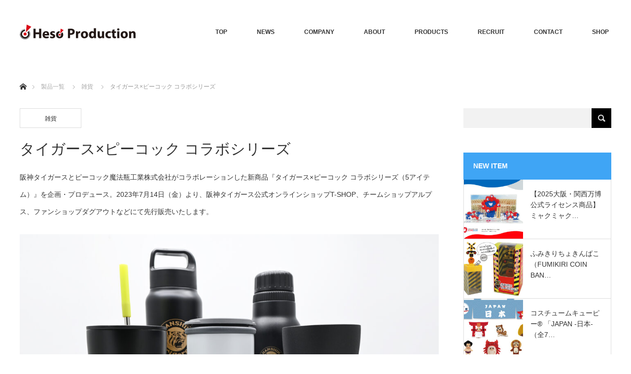

--- FILE ---
content_type: text/html; charset=UTF-8
request_url: https://www.heso-pro.com/tigers_peacock/
body_size: 14193
content:
<!DOCTYPE html>
<html class="pc" lang="ja">
<head>
<meta charset="UTF-8">
<!--[if IE]><meta http-equiv="X-UA-Compatible" content="IE=edge"><![endif]-->
<meta name="viewport" content="width=device-width">
<title>タイガース×ピーコック コラボシリーズ | 株式会社ヘソプロダクション</title>
<meta name="description" content="阪神タイガースとピーコック魔法瓶工業株式会社がコラボレーションした新商品『タイガース×ピーコック コラボシリーズ（5アイテム）』を企画・プロデュース。">
<link rel="pingback" href="https://www.heso-pro.com/hpwp/xmlrpc.php">
<meta name='robots' content='max-image-preview:large' />
<link rel="alternate" type="application/rss+xml" title="株式会社ヘソプロダクション &raquo; フィード" href="https://www.heso-pro.com/feed/" />
<link rel="alternate" type="application/rss+xml" title="株式会社ヘソプロダクション &raquo; コメントフィード" href="https://www.heso-pro.com/comments/feed/" />
<link rel="alternate" type="application/rss+xml" title="株式会社ヘソプロダクション &raquo; タイガース×ピーコック コラボシリーズ のコメントのフィード" href="https://www.heso-pro.com/tigers_peacock/feed/" />
<link rel='stylesheet' id='style-css' href='https://www.heso-pro.com/hpwp/wp-content/themes/monolith_tcd042/style.css?ver=1.2' type='text/css' media='all' />
<link rel='stylesheet' id='wp-block-library-css' href='https://www.heso-pro.com/hpwp/wp-includes/css/dist/block-library/style.min.css?ver=6.1.9' type='text/css' media='all' />
<link rel='stylesheet' id='classic-theme-styles-css' href='https://www.heso-pro.com/hpwp/wp-includes/css/classic-themes.min.css?ver=1' type='text/css' media='all' />
<style id='global-styles-inline-css' type='text/css'>
body{--wp--preset--color--black: #000000;--wp--preset--color--cyan-bluish-gray: #abb8c3;--wp--preset--color--white: #ffffff;--wp--preset--color--pale-pink: #f78da7;--wp--preset--color--vivid-red: #cf2e2e;--wp--preset--color--luminous-vivid-orange: #ff6900;--wp--preset--color--luminous-vivid-amber: #fcb900;--wp--preset--color--light-green-cyan: #7bdcb5;--wp--preset--color--vivid-green-cyan: #00d084;--wp--preset--color--pale-cyan-blue: #8ed1fc;--wp--preset--color--vivid-cyan-blue: #0693e3;--wp--preset--color--vivid-purple: #9b51e0;--wp--preset--gradient--vivid-cyan-blue-to-vivid-purple: linear-gradient(135deg,rgba(6,147,227,1) 0%,rgb(155,81,224) 100%);--wp--preset--gradient--light-green-cyan-to-vivid-green-cyan: linear-gradient(135deg,rgb(122,220,180) 0%,rgb(0,208,130) 100%);--wp--preset--gradient--luminous-vivid-amber-to-luminous-vivid-orange: linear-gradient(135deg,rgba(252,185,0,1) 0%,rgba(255,105,0,1) 100%);--wp--preset--gradient--luminous-vivid-orange-to-vivid-red: linear-gradient(135deg,rgba(255,105,0,1) 0%,rgb(207,46,46) 100%);--wp--preset--gradient--very-light-gray-to-cyan-bluish-gray: linear-gradient(135deg,rgb(238,238,238) 0%,rgb(169,184,195) 100%);--wp--preset--gradient--cool-to-warm-spectrum: linear-gradient(135deg,rgb(74,234,220) 0%,rgb(151,120,209) 20%,rgb(207,42,186) 40%,rgb(238,44,130) 60%,rgb(251,105,98) 80%,rgb(254,248,76) 100%);--wp--preset--gradient--blush-light-purple: linear-gradient(135deg,rgb(255,206,236) 0%,rgb(152,150,240) 100%);--wp--preset--gradient--blush-bordeaux: linear-gradient(135deg,rgb(254,205,165) 0%,rgb(254,45,45) 50%,rgb(107,0,62) 100%);--wp--preset--gradient--luminous-dusk: linear-gradient(135deg,rgb(255,203,112) 0%,rgb(199,81,192) 50%,rgb(65,88,208) 100%);--wp--preset--gradient--pale-ocean: linear-gradient(135deg,rgb(255,245,203) 0%,rgb(182,227,212) 50%,rgb(51,167,181) 100%);--wp--preset--gradient--electric-grass: linear-gradient(135deg,rgb(202,248,128) 0%,rgb(113,206,126) 100%);--wp--preset--gradient--midnight: linear-gradient(135deg,rgb(2,3,129) 0%,rgb(40,116,252) 100%);--wp--preset--duotone--dark-grayscale: url('#wp-duotone-dark-grayscale');--wp--preset--duotone--grayscale: url('#wp-duotone-grayscale');--wp--preset--duotone--purple-yellow: url('#wp-duotone-purple-yellow');--wp--preset--duotone--blue-red: url('#wp-duotone-blue-red');--wp--preset--duotone--midnight: url('#wp-duotone-midnight');--wp--preset--duotone--magenta-yellow: url('#wp-duotone-magenta-yellow');--wp--preset--duotone--purple-green: url('#wp-duotone-purple-green');--wp--preset--duotone--blue-orange: url('#wp-duotone-blue-orange');--wp--preset--font-size--small: 13px;--wp--preset--font-size--medium: 20px;--wp--preset--font-size--large: 36px;--wp--preset--font-size--x-large: 42px;--wp--preset--spacing--20: 0.44rem;--wp--preset--spacing--30: 0.67rem;--wp--preset--spacing--40: 1rem;--wp--preset--spacing--50: 1.5rem;--wp--preset--spacing--60: 2.25rem;--wp--preset--spacing--70: 3.38rem;--wp--preset--spacing--80: 5.06rem;}:where(.is-layout-flex){gap: 0.5em;}body .is-layout-flow > .alignleft{float: left;margin-inline-start: 0;margin-inline-end: 2em;}body .is-layout-flow > .alignright{float: right;margin-inline-start: 2em;margin-inline-end: 0;}body .is-layout-flow > .aligncenter{margin-left: auto !important;margin-right: auto !important;}body .is-layout-constrained > .alignleft{float: left;margin-inline-start: 0;margin-inline-end: 2em;}body .is-layout-constrained > .alignright{float: right;margin-inline-start: 2em;margin-inline-end: 0;}body .is-layout-constrained > .aligncenter{margin-left: auto !important;margin-right: auto !important;}body .is-layout-constrained > :where(:not(.alignleft):not(.alignright):not(.alignfull)){max-width: var(--wp--style--global--content-size);margin-left: auto !important;margin-right: auto !important;}body .is-layout-constrained > .alignwide{max-width: var(--wp--style--global--wide-size);}body .is-layout-flex{display: flex;}body .is-layout-flex{flex-wrap: wrap;align-items: center;}body .is-layout-flex > *{margin: 0;}:where(.wp-block-columns.is-layout-flex){gap: 2em;}.has-black-color{color: var(--wp--preset--color--black) !important;}.has-cyan-bluish-gray-color{color: var(--wp--preset--color--cyan-bluish-gray) !important;}.has-white-color{color: var(--wp--preset--color--white) !important;}.has-pale-pink-color{color: var(--wp--preset--color--pale-pink) !important;}.has-vivid-red-color{color: var(--wp--preset--color--vivid-red) !important;}.has-luminous-vivid-orange-color{color: var(--wp--preset--color--luminous-vivid-orange) !important;}.has-luminous-vivid-amber-color{color: var(--wp--preset--color--luminous-vivid-amber) !important;}.has-light-green-cyan-color{color: var(--wp--preset--color--light-green-cyan) !important;}.has-vivid-green-cyan-color{color: var(--wp--preset--color--vivid-green-cyan) !important;}.has-pale-cyan-blue-color{color: var(--wp--preset--color--pale-cyan-blue) !important;}.has-vivid-cyan-blue-color{color: var(--wp--preset--color--vivid-cyan-blue) !important;}.has-vivid-purple-color{color: var(--wp--preset--color--vivid-purple) !important;}.has-black-background-color{background-color: var(--wp--preset--color--black) !important;}.has-cyan-bluish-gray-background-color{background-color: var(--wp--preset--color--cyan-bluish-gray) !important;}.has-white-background-color{background-color: var(--wp--preset--color--white) !important;}.has-pale-pink-background-color{background-color: var(--wp--preset--color--pale-pink) !important;}.has-vivid-red-background-color{background-color: var(--wp--preset--color--vivid-red) !important;}.has-luminous-vivid-orange-background-color{background-color: var(--wp--preset--color--luminous-vivid-orange) !important;}.has-luminous-vivid-amber-background-color{background-color: var(--wp--preset--color--luminous-vivid-amber) !important;}.has-light-green-cyan-background-color{background-color: var(--wp--preset--color--light-green-cyan) !important;}.has-vivid-green-cyan-background-color{background-color: var(--wp--preset--color--vivid-green-cyan) !important;}.has-pale-cyan-blue-background-color{background-color: var(--wp--preset--color--pale-cyan-blue) !important;}.has-vivid-cyan-blue-background-color{background-color: var(--wp--preset--color--vivid-cyan-blue) !important;}.has-vivid-purple-background-color{background-color: var(--wp--preset--color--vivid-purple) !important;}.has-black-border-color{border-color: var(--wp--preset--color--black) !important;}.has-cyan-bluish-gray-border-color{border-color: var(--wp--preset--color--cyan-bluish-gray) !important;}.has-white-border-color{border-color: var(--wp--preset--color--white) !important;}.has-pale-pink-border-color{border-color: var(--wp--preset--color--pale-pink) !important;}.has-vivid-red-border-color{border-color: var(--wp--preset--color--vivid-red) !important;}.has-luminous-vivid-orange-border-color{border-color: var(--wp--preset--color--luminous-vivid-orange) !important;}.has-luminous-vivid-amber-border-color{border-color: var(--wp--preset--color--luminous-vivid-amber) !important;}.has-light-green-cyan-border-color{border-color: var(--wp--preset--color--light-green-cyan) !important;}.has-vivid-green-cyan-border-color{border-color: var(--wp--preset--color--vivid-green-cyan) !important;}.has-pale-cyan-blue-border-color{border-color: var(--wp--preset--color--pale-cyan-blue) !important;}.has-vivid-cyan-blue-border-color{border-color: var(--wp--preset--color--vivid-cyan-blue) !important;}.has-vivid-purple-border-color{border-color: var(--wp--preset--color--vivid-purple) !important;}.has-vivid-cyan-blue-to-vivid-purple-gradient-background{background: var(--wp--preset--gradient--vivid-cyan-blue-to-vivid-purple) !important;}.has-light-green-cyan-to-vivid-green-cyan-gradient-background{background: var(--wp--preset--gradient--light-green-cyan-to-vivid-green-cyan) !important;}.has-luminous-vivid-amber-to-luminous-vivid-orange-gradient-background{background: var(--wp--preset--gradient--luminous-vivid-amber-to-luminous-vivid-orange) !important;}.has-luminous-vivid-orange-to-vivid-red-gradient-background{background: var(--wp--preset--gradient--luminous-vivid-orange-to-vivid-red) !important;}.has-very-light-gray-to-cyan-bluish-gray-gradient-background{background: var(--wp--preset--gradient--very-light-gray-to-cyan-bluish-gray) !important;}.has-cool-to-warm-spectrum-gradient-background{background: var(--wp--preset--gradient--cool-to-warm-spectrum) !important;}.has-blush-light-purple-gradient-background{background: var(--wp--preset--gradient--blush-light-purple) !important;}.has-blush-bordeaux-gradient-background{background: var(--wp--preset--gradient--blush-bordeaux) !important;}.has-luminous-dusk-gradient-background{background: var(--wp--preset--gradient--luminous-dusk) !important;}.has-pale-ocean-gradient-background{background: var(--wp--preset--gradient--pale-ocean) !important;}.has-electric-grass-gradient-background{background: var(--wp--preset--gradient--electric-grass) !important;}.has-midnight-gradient-background{background: var(--wp--preset--gradient--midnight) !important;}.has-small-font-size{font-size: var(--wp--preset--font-size--small) !important;}.has-medium-font-size{font-size: var(--wp--preset--font-size--medium) !important;}.has-large-font-size{font-size: var(--wp--preset--font-size--large) !important;}.has-x-large-font-size{font-size: var(--wp--preset--font-size--x-large) !important;}
.wp-block-navigation a:where(:not(.wp-element-button)){color: inherit;}
:where(.wp-block-columns.is-layout-flex){gap: 2em;}
.wp-block-pullquote{font-size: 1.5em;line-height: 1.6;}
</style>
<link rel='stylesheet' id='contact-form-7-css' href='https://www.heso-pro.com/hpwp/wp-content/plugins/contact-form-7/includes/css/styles.css?ver=5.7.5.1' type='text/css' media='all' />
<link rel='stylesheet' id='responsive-lightbox-swipebox-css' href='https://www.heso-pro.com/hpwp/wp-content/plugins/responsive-lightbox/assets/swipebox/swipebox.min.css?ver=2.4.7' type='text/css' media='all' />
<link rel='stylesheet' id='tcd-maps-css' href='https://www.heso-pro.com/hpwp/wp-content/plugins/tcd-google-maps/admin.css?ver=6.1.9' type='text/css' media='all' />
<link rel='stylesheet' id='tablepress-default-css' href='https://www.heso-pro.com/hpwp/wp-content/tablepress-combined.min.css?ver=7' type='text/css' media='all' />
<script type='text/javascript' src='https://www.heso-pro.com/hpwp/wp-includes/js/jquery/jquery.min.js?ver=3.6.1' id='jquery-core-js'></script>
<script type='text/javascript' src='https://www.heso-pro.com/hpwp/wp-includes/js/jquery/jquery-migrate.min.js?ver=3.3.2' id='jquery-migrate-js'></script>
<script type='text/javascript' src='https://www.heso-pro.com/hpwp/wp-content/plugins/responsive-lightbox/assets/swipebox/jquery.swipebox.min.js?ver=2.4.7' id='responsive-lightbox-swipebox-js'></script>
<script type='text/javascript' src='https://www.heso-pro.com/hpwp/wp-includes/js/underscore.min.js?ver=1.13.4' id='underscore-js'></script>
<script type='text/javascript' src='https://www.heso-pro.com/hpwp/wp-content/plugins/responsive-lightbox/assets/infinitescroll/infinite-scroll.pkgd.min.js?ver=6.1.9' id='responsive-lightbox-infinite-scroll-js'></script>
<script type='text/javascript' id='responsive-lightbox-js-before'>
var rlArgs = {"script":"swipebox","selector":"lightbox","customEvents":"","activeGalleries":true,"animation":true,"hideCloseButtonOnMobile":false,"removeBarsOnMobile":false,"hideBars":true,"hideBarsDelay":5000,"videoMaxWidth":1080,"useSVG":true,"loopAtEnd":false,"woocommerce_gallery":false,"ajaxurl":"https:\/\/www.heso-pro.com\/hpwp\/wp-admin\/admin-ajax.php","nonce":"1777de9b24","preview":false,"postId":6914,"scriptExtension":false};
</script>
<script type='text/javascript' src='https://www.heso-pro.com/hpwp/wp-content/plugins/responsive-lightbox/js/front.js?ver=2.4.7' id='responsive-lightbox-js'></script>
<link rel="https://api.w.org/" href="https://www.heso-pro.com/wp-json/" /><link rel="alternate" type="application/json" href="https://www.heso-pro.com/wp-json/wp/v2/posts/6914" /><link rel="canonical" href="https://www.heso-pro.com/tigers_peacock/" />
<link rel='shortlink' href='https://www.heso-pro.com/?p=6914' />
<link rel="alternate" type="application/json+oembed" href="https://www.heso-pro.com/wp-json/oembed/1.0/embed?url=https%3A%2F%2Fwww.heso-pro.com%2Ftigers_peacock%2F" />
<link rel="alternate" type="text/xml+oembed" href="https://www.heso-pro.com/wp-json/oembed/1.0/embed?url=https%3A%2F%2Fwww.heso-pro.com%2Ftigers_peacock%2F&#038;format=xml" />

<link rel="stylesheet" href="https://www.heso-pro.com/hpwp/wp-content/themes/monolith_tcd042/css/design-plus.css?ver=1.2">
<link rel="stylesheet" href="https://www.heso-pro.com/hpwp/wp-content/themes/monolith_tcd042/css/sns-botton.css?ver=1.2">
<link rel="stylesheet" href="https://fonts.googleapis.com/css?family=Roboto:100,300">
<link rel="stylesheet" media="screen and (max-width:770px)" href="https://www.heso-pro.com/hpwp/wp-content/themes/monolith_tcd042/css/responsive.css?ver=1.2">
<link rel="stylesheet" media="screen and (max-width:770px)" href="https://www.heso-pro.com/hpwp/wp-content/themes/monolith_tcd042/css/footer-bar.css?ver=1.2">

<script src="https://www.heso-pro.com/hpwp/wp-content/themes/monolith_tcd042/js/jquery.easing.1.3.js?ver=1.2"></script>
<script src="https://www.heso-pro.com/hpwp/wp-content/themes/monolith_tcd042/js/jscript.js?ver=1.2"></script>
<script src="https://www.heso-pro.com/hpwp/wp-content/themes/monolith_tcd042/js/footer-bar.js?ver=1.2"></script>
<script src="https://www.heso-pro.com/hpwp/wp-content/themes/monolith_tcd042/js/comment.js?ver=1.2"></script>
<script src="https://www.heso-pro.com/hpwp/wp-content/themes/monolith_tcd042/js/header_fix.js?ver=1.2"></script>

<style type="text/css">
body, input, textarea { font-family: Arial, "ヒラギノ角ゴ ProN W3", "Hiragino Kaku Gothic ProN", "メイリオ", Meiryo, sans-serif; }
.rich_font { font-family: "Hiragino Sans", "ヒラギノ角ゴ ProN", "Hiragino Kaku Gothic ProN", "游ゴシック", YuGothic, "メイリオ", Meiryo, sans-serif; font-weight: 100;
}

body { font-size:14px; }

.pc #header .logo { font-size:21px; }
.pc #footer_top .logo { font-size:21px; }
.mobile #header .logo { font-size:18px; }

#blog_list li .image img, #related_post li a.image img, .styled_post_list1 .image img, #recent_news .image img, .project_list_widget .image img, .index_box_list .image img, #project_list .image img, #previous_next_post .image img {
  -webkit-transition: all 0.75s ease; -moz-transition: all 0.75s ease; transition: all 0.75s ease;
  -webkit-transform: scale(1); -moz-transform: scale(1); -ms-transform: scale(1); -o-transform: scale(1); transform: scale(1);
  -webkit-backface-visibility:hidden; backface-visibility:hidden;
}
#blog_list li .image:hover img, #related_post li a.image:hover img, .styled_post_list1 .image:hover img, #recent_news .image:hover img, .project_list_widget .image:hover img, .index_box_list .image:hover img, #project_list .image:hover img, #previous_next_post .image:hover img {
  -webkit-transform: scale(1.1); -moz-transform: scale(1.1); -ms-transform: scale(1.1); -o-transform: scale(1.1); transform: scale(1.1);
}

.pc #global_menu > ul > li > a { color:#333333; }

#post_title { font-size:30px; }
.post_content { font-size:14px; }

a:hover, #comment_header ul li a:hover, .pc #global_menu > ul > li.active > a, .pc #global_menu li.current-menu-item > a, .pc #global_menu > ul > li > a:hover, #header_logo .logo a:hover, #bread_crumb li.home a:hover:before, #bread_crumb li a:hover,
 #archive_news_list li a .entry-date, #related_post li .title a:hover, #comment_headline, #footer_widget .footer_headline, .index_news_list ol a .entry-date, .footer_menu li:first-child a, .footer_menu li:only-child a, .color_headline, #project_title, #project_list .title span.project_title, .post_content a
  { color:#3FA5F5; }

.post_content a:hover
{ color:#2C73AB; }

.pc #global_menu ul ul a, #return_top a:hover, .next_page_link a:hover, .collapse_category_list li a:hover .count, .slick-arrow:hover, #blog_list .category a:hover, #index_blog .index_blog_link:hover, #footer_address .button:hover, #post_meta_top .category a:hover,
 #archive_news_list .headline, .side_headline, #previous_next_page a:hover, .page_navi a:hover, .page_navi span.current, .page_navi p.back a:hover, .collapse_category_list li a:hover .count, .mobile #global_menu li a:hover,
  #wp-calendar td a:hover, #wp-calendar #prev a:hover, #wp-calendar #next a:hover, .widget_search #search-btn input:hover, .widget_search #searchsubmit:hover, .side_widget.google_search #searchsubmit:hover,
   #submit_comment:hover, #comment_header ul li a:hover, #comment_header ul li.comment_switch_active a, #comment_header #comment_closed p, #post_pagination a:hover, #post_pagination p, a.menu_button:hover, .mobile .footer_menu a:hover, .mobile #footer_menu_bottom li a:hover,
  .project_pager a:hover, #project_catgory_sort li a.active, #project_catgory_sort li a:hover, #project_catgory_sort li.current-cat a, #project_side_content h3
 { background-color:#3FA5F5; }

.pc #global_menu ul ul a:hover, .index_news_list a.archive_link:hover
 { background-color:#2C73AB; }

#recent_news .headline, .index_news_list .headline, #blog_list .date, #post_meta_top .date, #related_post
 { background-color:#000000; }

.index_news_list a.archive_link, #index_blog .index_blog_link, .page_navi p.back a
{ background-color:#BABABA; }

#comment_textarea textarea:focus, #guest_info input:focus, #comment_header ul li a:hover, #comment_header ul li.comment_switch_active a, #comment_header #comment_closed p, #post_meta_top .category a:hover, #project_catgory_sort .current-cat, #project_catgory_sort li:hover, #project_catgory_sort .current-cat:last-child, #post_pagination p, #post_pagination a:hover, .page_navi span.current, .page_navi a:hover
 { border-color:#3FA5F5; }
#project_catgory_sort .current-cat + li, #project_catgory_sort li:hover + li, .page_navi .current-cat + li a
{ border-left-color:#3FA5F5; }

@media screen and (max-width:600px) {
  #project_catgory_sort .current-cat { border-right-color:#3FA5F5!important; }
}

#comment_header ul li.comment_switch_active a:after, #comment_header #comment_closed p:after
 { border-color:#3FA5F5 transparent transparent transparent; }

.collapse_category_list li a:before
 { border-color: transparent transparent transparent #3FA5F5; }

.footer_menu li:first-child a, .footer_menu li:only-child a { pointer-events:none; }

#site_loader_spinner { border:4px solid rgba(63,165,245,0.2); border-top-color:#3FA5F5; }


</style>





<style type="text/css"></style><link rel="icon" href="https://www.heso-pro.com/hpwp/wp-content/uploads/2017/11/cropped-icon_heso-32x32.png" sizes="32x32" />
<link rel="icon" href="https://www.heso-pro.com/hpwp/wp-content/uploads/2017/11/cropped-icon_heso-192x192.png" sizes="192x192" />
<link rel="apple-touch-icon" href="https://www.heso-pro.com/hpwp/wp-content/uploads/2017/11/cropped-icon_heso-180x180.png" />
<meta name="msapplication-TileImage" content="https://www.heso-pro.com/hpwp/wp-content/uploads/2017/11/cropped-icon_heso-270x270.png" />

<script>
  (function(i,s,o,g,r,a,m){i['GoogleAnalyticsObject']=r;i[r]=i[r]||function(){
  (i[r].q=i[r].q||[]).push(arguments)},i[r].l=1*new Date();a=s.createElement(o),
  m=s.getElementsByTagName(o)[0];a.async=1;a.src=g;m.parentNode.insertBefore(a,m)
  })(window,document,'script','https://www.google-analytics.com/analytics.js','ga');

  ga('create', 'UA-96529713-1', 'auto');
  ga('send', 'pageview');

</script>
</head>
<body id="body" class="post-template-default single single-post postid-6914 single-format-standard fix_top mobile_header_fix">


 <div id="header" style="background-color: rgba(255, 255, 255, 0.7);">
  <div id="header_inner" class="clearfix">
   <div id="logo_image">
 <h1 class="logo">
  <a href="https://www.heso-pro.com/" title="株式会社ヘソプロダクション" data-label="株式会社ヘソプロダクション"><img class="h_logo" src="https://www.heso-pro.com/hpwp/wp-content/uploads/2016/05/logo_footer.png?1769953758" alt="株式会社ヘソプロダクション" title="株式会社ヘソプロダクション" /></a>
 </h1>
</div>
      <div id="global_menu">
    <ul id="menu-head_menu" class="menu"><li id="menu-item-673" class="menu-item menu-item-type-post_type menu-item-object-page menu-item-home menu-item-673"><a href="https://www.heso-pro.com/">TOP</a></li>
<li id="menu-item-242" class="menu-item menu-item-type-custom menu-item-object-custom menu-item-has-children menu-item-242"><a>NEWS</a>
<ul class="sub-menu">
	<li id="menu-item-243" class="menu-item menu-item-type-custom menu-item-object-custom menu-item-243"><a href="/event/">新商品・イベント</a></li>
	<li id="menu-item-244" class="menu-item menu-item-type-custom menu-item-object-custom menu-item-244"><a href="/info/">インフォメーション</a></li>
	<li id="menu-item-1751" class="menu-item menu-item-type-post_type menu-item-object-page menu-item-1751"><a href="https://www.heso-pro.com/media/">メディア情報</a></li>
</ul>
</li>
<li id="menu-item-136" class="menu-item menu-item-type-post_type menu-item-object-page menu-item-has-children menu-item-136"><a href="https://www.heso-pro.com/company/">COMPANY</a>
<ul class="sub-menu">
	<li id="menu-item-239" class="menu-item menu-item-type-custom menu-item-object-custom menu-item-239"><a href="/company/#message">メッセージ</a></li>
	<li id="menu-item-240" class="menu-item menu-item-type-custom menu-item-object-custom menu-item-240"><a href="/company/#rinen">企業理念</a></li>
	<li id="menu-item-245" class="menu-item menu-item-type-custom menu-item-object-custom menu-item-245"><a href="/company/#gaiyou">会社概要</a></li>
</ul>
</li>
<li id="menu-item-252" class="menu-item menu-item-type-custom menu-item-object-custom menu-item-has-children menu-item-252"><a href="/about/">ABOUT</a>
<ul class="sub-menu">
	<li id="menu-item-253" class="menu-item menu-item-type-custom menu-item-object-custom menu-item-253"><a href="/about/#logo">ロゴに込めた想い</a></li>
	<li id="menu-item-254" class="menu-item menu-item-type-custom menu-item-object-custom menu-item-254"><a href="/about/#heso">地球のヘソになる企業</a></li>
	<li id="menu-item-255" class="menu-item menu-item-type-custom menu-item-object-custom menu-item-255"><a href="/about/#hesolution">hesolution</a></li>
</ul>
</li>
<li id="menu-item-1571" class="menu-item menu-item-type-custom menu-item-object-custom menu-item-has-children menu-item-1571"><a>PRODUCTS</a>
<ul class="sub-menu">
	<li id="menu-item-1513" class="menu-item menu-item-type-post_type menu-item-object-page current_page_parent menu-item-1513"><a href="https://www.heso-pro.com/blog/">製品一覧</a></li>
	<li id="menu-item-1561" class="menu-item menu-item-type-custom menu-item-object-custom menu-item-1561"><a href="/project/">ピックアップ製品</a></li>
</ul>
</li>
<li id="menu-item-1739" class="menu-item menu-item-type-post_type menu-item-object-page menu-item-has-children menu-item-1739"><a href="https://www.heso-pro.com/recruit/">RECRUIT</a>
<ul class="sub-menu">
	<li id="menu-item-1740" class="menu-item menu-item-type-post_type menu-item-object-page menu-item-1740"><a href="https://www.heso-pro.com/recruit/">採用情報</a></li>
</ul>
</li>
<li id="menu-item-137" class="menu-item menu-item-type-post_type menu-item-object-page menu-item-has-children menu-item-137"><a href="https://www.heso-pro.com/contact/">CONTACT</a>
<ul class="sub-menu">
	<li id="menu-item-256" class="menu-item menu-item-type-custom menu-item-object-custom menu-item-256"><a href="/contact/">お問い合わせ</a></li>
</ul>
</li>
<li id="menu-item-4078" class="menu-item menu-item-type-custom menu-item-object-custom menu-item-4078"><a href="https://heso.base.shop/">SHOP</a></li>
</ul>   </div>
   <a href="#" class="menu_button"><span>menu</span></a>
     </div>
 </div><!-- END #header -->

 
 <div id="main_contents" class="clearfix">


<div id="bread_crumb">

<ul class="clearfix">
 <li class="home"><a href="https://www.heso-pro.com/"><span>ホーム</span></a></li>

 <li><a href="https://www.heso-pro.com/blog/">製品一覧</a></li>
 <li><a href="https://www.heso-pro.com/category/goods/" rel="category tag">雑貨</a></li>
 <li class="last">タイガース×ピーコック コラボシリーズ</li>

</ul>
</div>
<div id="main_col" class="clearfix">

<div id="left_col">

 
 <div id="article">

    <ul id="post_meta_top" class="clearfix">
		<li class="category"><a href="https://www.heso-pro.com/category/goods/">雑貨</a>
</li>  </ul>
  
  <h2 id="post_title" class="rich_font">タイガース×ピーコック コラボシリーズ</h2>

      
  
    
  <div class="post_content clearfix">
   <p>阪神タイガースとピーコック魔法瓶工業株式会社がコラボレーションした新商品『タイガース×ピーコック コラボシリーズ（5アイテム）』を企画・プロデュース。2023年7月14日（金）より、阪神タイガース公式オンラインショップT-SHOP、チームショップアルプス、ファンショップダグアウトなどにて先行販売いたします。</p>
<p><img decoding="async" src="https://www.heso-pro.com/hpwp/wp-content/uploads/2023/07/main-2-1024x682.jpg" alt="" width="1024" height="682" class="alignnone size-large wp-image-6893" srcset="https://www.heso-pro.com/hpwp/wp-content/uploads/2023/07/main-2-1024x682.jpg 1024w, https://www.heso-pro.com/hpwp/wp-content/uploads/2023/07/main-2-300x200.jpg 300w, https://www.heso-pro.com/hpwp/wp-content/uploads/2023/07/main-2-768x512.jpg 768w, https://www.heso-pro.com/hpwp/wp-content/uploads/2023/07/main-2-1536x1024.jpg 1536w, https://www.heso-pro.com/hpwp/wp-content/uploads/2023/07/main-2.jpg 2000w" sizes="(max-width: 1024px) 100vw, 1024px" /></p>
<p>2023年4月に「阪神タイガース」とサポートカンパニー契約を締結した「株式会社ヘソプロダクション」から、阪神タイガースとピーコック魔法瓶工業株式会社のコラボレーション企画商品『タイガース×ピーコック コラボシリーズ（炭酸飲料対応保冷ボトル、たっぷり容量保温保冷マグボトル、保冷氷のう、保温保冷タンブラー、ゲーミング用保冷タンブラー）』が新登場いたします。</p>
<p>■商品概要<br />
・商品名：タイガース×ピーコック コラボシリーズ<br />
・企画 / 販売：株式会社ヘソプロダクション<br />
・ライセンス表記：©阪神タイガース<br />
・発売日：2023年7月14日（金）　阪神タイガース公式ショップにて先行販売開始　※一部店舗除く<br />
　　　　　2023年8月上旬より一般販売開始予定  ※販売場所によって導入時期が異なります<br />
・販売場所：チームショップアルプス、ファンショップダグアウト、その他阪神タイガース公式ショップ（一部店舗を除く）<br />
　　　　　　2023年8月上旬よりHCコーナン（近畿地区の店舗）にて一般販売　※一部店舗を除く</p>
<p>◎Peacock×Tigers「炭酸飲料対応保冷ボトル」（税込5,720円）<br />
炭酸飲料・スポーツドリンクに対応した直飲みボトル。<br />
実容量(L)：0.6 / 口径(約mm)：34 / 本体サイズ(約mm)：75×75×237<br />

		<style type="text/css">
			#gallery-1 {
				margin: auto;
			}
			#gallery-1 .gallery-item {
				float: left;
				margin-top: 10px;
				text-align: center;
				width: 33%;
			}
			#gallery-1 img {
				border: 2px solid #cfcfcf;
			}
			#gallery-1 .gallery-caption {
				margin-left: 0;
			}
			/* see gallery_shortcode() in wp-includes/media.php */
		</style>
		<div id='gallery-1' class='gallery galleryid-6914 gallery-columns-3 gallery-size-large'><dl class='gallery-item'>
			<dt class='gallery-icon landscape'>
				<img width="1024" height="683" src="https://www.heso-pro.com/hpwp/wp-content/uploads/2023/07/item_1-1-1024x683.jpg" class="attachment-large size-large" alt="" decoding="async" loading="lazy" srcset="https://www.heso-pro.com/hpwp/wp-content/uploads/2023/07/item_1-1-1024x683.jpg 1024w, https://www.heso-pro.com/hpwp/wp-content/uploads/2023/07/item_1-1-300x200.jpg 300w, https://www.heso-pro.com/hpwp/wp-content/uploads/2023/07/item_1-1-768x512.jpg 768w, https://www.heso-pro.com/hpwp/wp-content/uploads/2023/07/item_1-1.jpg 1500w" sizes="(max-width: 1024px) 100vw, 1024px" />
			</dt></dl><dl class='gallery-item'>
			<dt class='gallery-icon landscape'>
				<img width="1024" height="683" src="https://www.heso-pro.com/hpwp/wp-content/uploads/2023/07/item_1-2-1024x683.jpg" class="attachment-large size-large" alt="" decoding="async" loading="lazy" srcset="https://www.heso-pro.com/hpwp/wp-content/uploads/2023/07/item_1-2-1024x683.jpg 1024w, https://www.heso-pro.com/hpwp/wp-content/uploads/2023/07/item_1-2-300x200.jpg 300w, https://www.heso-pro.com/hpwp/wp-content/uploads/2023/07/item_1-2-768x512.jpg 768w, https://www.heso-pro.com/hpwp/wp-content/uploads/2023/07/item_1-2.jpg 1500w" sizes="(max-width: 1024px) 100vw, 1024px" />
			</dt></dl><dl class='gallery-item'>
			<dt class='gallery-icon landscape'>
				<img width="1024" height="683" src="https://www.heso-pro.com/hpwp/wp-content/uploads/2023/07/item_1-3-1024x683.jpg" class="attachment-large size-large" alt="" decoding="async" loading="lazy" srcset="https://www.heso-pro.com/hpwp/wp-content/uploads/2023/07/item_1-3-1024x683.jpg 1024w, https://www.heso-pro.com/hpwp/wp-content/uploads/2023/07/item_1-3-300x200.jpg 300w, https://www.heso-pro.com/hpwp/wp-content/uploads/2023/07/item_1-3-768x512.jpg 768w, https://www.heso-pro.com/hpwp/wp-content/uploads/2023/07/item_1-3.jpg 1500w" sizes="(max-width: 1024px) 100vw, 1024px" />
			</dt></dl><br style="clear: both" />
		</div>
</p>
<p>◎Peacock×Tigers「たっぷり容量保温保冷マグボトル」（税込5,126円）<br />
スポーツドリンク対応！持ち運びやすい、大容量ハンドル付きマグボトル。<br />
実容量(L)：0.8 / 口径(約mm)：44 / 本体サイズ(約mm)：77×77×271<br />

		<style type="text/css">
			#gallery-2 {
				margin: auto;
			}
			#gallery-2 .gallery-item {
				float: left;
				margin-top: 10px;
				text-align: center;
				width: 33%;
			}
			#gallery-2 img {
				border: 2px solid #cfcfcf;
			}
			#gallery-2 .gallery-caption {
				margin-left: 0;
			}
			/* see gallery_shortcode() in wp-includes/media.php */
		</style>
		<div id='gallery-2' class='gallery galleryid-6914 gallery-columns-3 gallery-size-large'><dl class='gallery-item'>
			<dt class='gallery-icon landscape'>
				<img width="1024" height="683" src="https://www.heso-pro.com/hpwp/wp-content/uploads/2023/07/item_2-1-1024x683.jpg" class="attachment-large size-large" alt="" decoding="async" loading="lazy" srcset="https://www.heso-pro.com/hpwp/wp-content/uploads/2023/07/item_2-1-1024x683.jpg 1024w, https://www.heso-pro.com/hpwp/wp-content/uploads/2023/07/item_2-1-300x200.jpg 300w, https://www.heso-pro.com/hpwp/wp-content/uploads/2023/07/item_2-1-768x512.jpg 768w, https://www.heso-pro.com/hpwp/wp-content/uploads/2023/07/item_2-1.jpg 1500w" sizes="(max-width: 1024px) 100vw, 1024px" />
			</dt></dl><dl class='gallery-item'>
			<dt class='gallery-icon landscape'>
				<img width="1024" height="683" src="https://www.heso-pro.com/hpwp/wp-content/uploads/2023/07/item_2-2-1024x683.jpg" class="attachment-large size-large" alt="" decoding="async" loading="lazy" srcset="https://www.heso-pro.com/hpwp/wp-content/uploads/2023/07/item_2-2-1024x683.jpg 1024w, https://www.heso-pro.com/hpwp/wp-content/uploads/2023/07/item_2-2-300x200.jpg 300w, https://www.heso-pro.com/hpwp/wp-content/uploads/2023/07/item_2-2-768x512.jpg 768w, https://www.heso-pro.com/hpwp/wp-content/uploads/2023/07/item_2-2.jpg 1500w" sizes="(max-width: 1024px) 100vw, 1024px" />
			</dt></dl><dl class='gallery-item'>
			<dt class='gallery-icon landscape'>
				<img width="1024" height="683" src="https://www.heso-pro.com/hpwp/wp-content/uploads/2023/07/item_2-3-1024x683.jpg" class="attachment-large size-large" alt="" decoding="async" loading="lazy" srcset="https://www.heso-pro.com/hpwp/wp-content/uploads/2023/07/item_2-3-1024x683.jpg 1024w, https://www.heso-pro.com/hpwp/wp-content/uploads/2023/07/item_2-3-300x200.jpg 300w, https://www.heso-pro.com/hpwp/wp-content/uploads/2023/07/item_2-3-768x512.jpg 768w, https://www.heso-pro.com/hpwp/wp-content/uploads/2023/07/item_2-3.jpg 1500w" sizes="(max-width: 1024px) 100vw, 1024px" />
			</dt></dl><br style="clear: both" />
		</div>
</p>
<p>◎Peacock×Tigers「保冷氷のう」（税込5,610円）<br />
魔法瓶構造で持ち運ぶから、氷が長持ち。<br />
本体サイズ(約mm)：W79×D75×H169 / 本体質量(約kg)：0.29 / カラー：アッシュホワイト<br />

		<style type="text/css">
			#gallery-3 {
				margin: auto;
			}
			#gallery-3 .gallery-item {
				float: left;
				margin-top: 10px;
				text-align: center;
				width: 33%;
			}
			#gallery-3 img {
				border: 2px solid #cfcfcf;
			}
			#gallery-3 .gallery-caption {
				margin-left: 0;
			}
			/* see gallery_shortcode() in wp-includes/media.php */
		</style>
		<div id='gallery-3' class='gallery galleryid-6914 gallery-columns-3 gallery-size-large'><dl class='gallery-item'>
			<dt class='gallery-icon landscape'>
				<img width="1024" height="683" src="https://www.heso-pro.com/hpwp/wp-content/uploads/2023/07/item_3-1-1024x683.jpg" class="attachment-large size-large" alt="" decoding="async" loading="lazy" srcset="https://www.heso-pro.com/hpwp/wp-content/uploads/2023/07/item_3-1-1024x683.jpg 1024w, https://www.heso-pro.com/hpwp/wp-content/uploads/2023/07/item_3-1-300x200.jpg 300w, https://www.heso-pro.com/hpwp/wp-content/uploads/2023/07/item_3-1-768x512.jpg 768w, https://www.heso-pro.com/hpwp/wp-content/uploads/2023/07/item_3-1.jpg 1500w" sizes="(max-width: 1024px) 100vw, 1024px" />
			</dt></dl><dl class='gallery-item'>
			<dt class='gallery-icon landscape'>
				<img width="1024" height="683" src="https://www.heso-pro.com/hpwp/wp-content/uploads/2023/07/item_3-2-1024x683.jpg" class="attachment-large size-large" alt="" decoding="async" loading="lazy" srcset="https://www.heso-pro.com/hpwp/wp-content/uploads/2023/07/item_3-2-1024x683.jpg 1024w, https://www.heso-pro.com/hpwp/wp-content/uploads/2023/07/item_3-2-300x200.jpg 300w, https://www.heso-pro.com/hpwp/wp-content/uploads/2023/07/item_3-2-768x512.jpg 768w, https://www.heso-pro.com/hpwp/wp-content/uploads/2023/07/item_3-2.jpg 1500w" sizes="(max-width: 1024px) 100vw, 1024px" />
			</dt></dl><dl class='gallery-item'>
			<dt class='gallery-icon landscape'>
				<img width="1024" height="683" src="https://www.heso-pro.com/hpwp/wp-content/uploads/2023/07/item_3-3-1024x683.jpg" class="attachment-large size-large" alt="" decoding="async" loading="lazy" srcset="https://www.heso-pro.com/hpwp/wp-content/uploads/2023/07/item_3-3-1024x683.jpg 1024w, https://www.heso-pro.com/hpwp/wp-content/uploads/2023/07/item_3-3-300x200.jpg 300w, https://www.heso-pro.com/hpwp/wp-content/uploads/2023/07/item_3-3-768x512.jpg 768w, https://www.heso-pro.com/hpwp/wp-content/uploads/2023/07/item_3-3.jpg 1500w" sizes="(max-width: 1024px) 100vw, 1024px" />
			</dt></dl><br style="clear: both" />
		</div>
</p>
<p>◎Peacock×Tigers「保温保冷タンブラー」（税込3,608円）<br />
飲み心地にこだわった魔法瓶構造のビアタンブラー。<br />
実容量(L)：0.42 / 口径(約mm)：75 / 本体サイズ(約mm)：W77 X D77 X H161<br />

		<style type="text/css">
			#gallery-4 {
				margin: auto;
			}
			#gallery-4 .gallery-item {
				float: left;
				margin-top: 10px;
				text-align: center;
				width: 33%;
			}
			#gallery-4 img {
				border: 2px solid #cfcfcf;
			}
			#gallery-4 .gallery-caption {
				margin-left: 0;
			}
			/* see gallery_shortcode() in wp-includes/media.php */
		</style>
		<div id='gallery-4' class='gallery galleryid-6914 gallery-columns-3 gallery-size-large'><dl class='gallery-item'>
			<dt class='gallery-icon landscape'>
				<img width="1024" height="683" src="https://www.heso-pro.com/hpwp/wp-content/uploads/2023/07/item_4-1-1024x683.jpg" class="attachment-large size-large" alt="" decoding="async" loading="lazy" srcset="https://www.heso-pro.com/hpwp/wp-content/uploads/2023/07/item_4-1-1024x683.jpg 1024w, https://www.heso-pro.com/hpwp/wp-content/uploads/2023/07/item_4-1-300x200.jpg 300w, https://www.heso-pro.com/hpwp/wp-content/uploads/2023/07/item_4-1-768x512.jpg 768w, https://www.heso-pro.com/hpwp/wp-content/uploads/2023/07/item_4-1.jpg 1500w" sizes="(max-width: 1024px) 100vw, 1024px" />
			</dt></dl><dl class='gallery-item'>
			<dt class='gallery-icon landscape'>
				<img width="1024" height="683" src="https://www.heso-pro.com/hpwp/wp-content/uploads/2023/07/item_4-2-1024x683.jpg" class="attachment-large size-large" alt="" decoding="async" loading="lazy" srcset="https://www.heso-pro.com/hpwp/wp-content/uploads/2023/07/item_4-2-1024x683.jpg 1024w, https://www.heso-pro.com/hpwp/wp-content/uploads/2023/07/item_4-2-300x200.jpg 300w, https://www.heso-pro.com/hpwp/wp-content/uploads/2023/07/item_4-2-768x512.jpg 768w, https://www.heso-pro.com/hpwp/wp-content/uploads/2023/07/item_4-2.jpg 1500w" sizes="(max-width: 1024px) 100vw, 1024px" />
			</dt></dl><dl class='gallery-item'>
			<dt class='gallery-icon landscape'>
				<img width="1024" height="683" src="https://www.heso-pro.com/hpwp/wp-content/uploads/2023/07/item_4-3-1024x683.jpg" class="attachment-large size-large" alt="" decoding="async" loading="lazy" srcset="https://www.heso-pro.com/hpwp/wp-content/uploads/2023/07/item_4-3-1024x683.jpg 1024w, https://www.heso-pro.com/hpwp/wp-content/uploads/2023/07/item_4-3-300x200.jpg 300w, https://www.heso-pro.com/hpwp/wp-content/uploads/2023/07/item_4-3-768x512.jpg 768w, https://www.heso-pro.com/hpwp/wp-content/uploads/2023/07/item_4-3.jpg 1500w" sizes="(max-width: 1024px) 100vw, 1024px" />
			</dt></dl><br style="clear: both" />
		</div>
</p>
<p>◎Peacock×Tigers「ゲーミング用保冷タンブラー」（税込5,852円）<br />
視線を外したくない集中したプレイに。安定感に優れたストロータンブラー。<br />
実容量(L)：0.55 / 口径(約mm)：77 / 本体サイズ(約mm)：91×90×164 ※ストローを含まず<br />

		<style type="text/css">
			#gallery-5 {
				margin: auto;
			}
			#gallery-5 .gallery-item {
				float: left;
				margin-top: 10px;
				text-align: center;
				width: 33%;
			}
			#gallery-5 img {
				border: 2px solid #cfcfcf;
			}
			#gallery-5 .gallery-caption {
				margin-left: 0;
			}
			/* see gallery_shortcode() in wp-includes/media.php */
		</style>
		<div id='gallery-5' class='gallery galleryid-6914 gallery-columns-3 gallery-size-large'><dl class='gallery-item'>
			<dt class='gallery-icon landscape'>
				<img width="1024" height="683" src="https://www.heso-pro.com/hpwp/wp-content/uploads/2023/07/item_5-1-1024x683.jpg" class="attachment-large size-large" alt="" decoding="async" loading="lazy" srcset="https://www.heso-pro.com/hpwp/wp-content/uploads/2023/07/item_5-1-1024x683.jpg 1024w, https://www.heso-pro.com/hpwp/wp-content/uploads/2023/07/item_5-1-300x200.jpg 300w, https://www.heso-pro.com/hpwp/wp-content/uploads/2023/07/item_5-1-768x512.jpg 768w, https://www.heso-pro.com/hpwp/wp-content/uploads/2023/07/item_5-1.jpg 1500w" sizes="(max-width: 1024px) 100vw, 1024px" />
			</dt></dl><dl class='gallery-item'>
			<dt class='gallery-icon landscape'>
				<img width="1024" height="683" src="https://www.heso-pro.com/hpwp/wp-content/uploads/2023/07/item_5-2-1024x683.jpg" class="attachment-large size-large" alt="" decoding="async" loading="lazy" srcset="https://www.heso-pro.com/hpwp/wp-content/uploads/2023/07/item_5-2-1024x683.jpg 1024w, https://www.heso-pro.com/hpwp/wp-content/uploads/2023/07/item_5-2-300x200.jpg 300w, https://www.heso-pro.com/hpwp/wp-content/uploads/2023/07/item_5-2-768x512.jpg 768w, https://www.heso-pro.com/hpwp/wp-content/uploads/2023/07/item_5-2.jpg 1500w" sizes="(max-width: 1024px) 100vw, 1024px" />
			</dt></dl><dl class='gallery-item'>
			<dt class='gallery-icon landscape'>
				<img width="1024" height="683" src="https://www.heso-pro.com/hpwp/wp-content/uploads/2023/07/item_5-3-1024x683.jpg" class="attachment-large size-large" alt="" decoding="async" loading="lazy" srcset="https://www.heso-pro.com/hpwp/wp-content/uploads/2023/07/item_5-3-1024x683.jpg 1024w, https://www.heso-pro.com/hpwp/wp-content/uploads/2023/07/item_5-3-300x200.jpg 300w, https://www.heso-pro.com/hpwp/wp-content/uploads/2023/07/item_5-3-768x512.jpg 768w, https://www.heso-pro.com/hpwp/wp-content/uploads/2023/07/item_5-3.jpg 1500w" sizes="(max-width: 1024px) 100vw, 1024px" />
			</dt></dl><br style="clear: both" />
		</div>
</p>
<p>※商品画像はイメージです。実物とは仕様・デザインが異なる場合がございます。</p>
<p>■ピーコック魔法瓶工業株式会社<br />
大阪福島区を拠点に、1950年より輸出用ガラス魔法瓶製造販売会社としてスタート。1968年には業界初となる回転式ポットを開発。その後も真空断熱の技術を活かした様々な製品開発を行い、現在に至るまで多数の電気ポット、電気調理器、ステンレスボトル・マグボトルなどの製品を販売。</p>
<p><a href="https://www.the-peacock.co.jp/" rel="noopener" target="_blank">https://www.the-peacock.co.jp/</a></p>
<p><img decoding="async" loading="lazy" src="https://www.heso-pro.com/hpwp/wp-content/uploads/2023/07/peacock-300x50.jpg" alt="" width="300" height="50" class="alignnone size-medium wp-image-6909" srcset="https://www.heso-pro.com/hpwp/wp-content/uploads/2023/07/peacock-300x50.jpg 300w, https://www.heso-pro.com/hpwp/wp-content/uploads/2023/07/peacock-1024x171.jpg 1024w, https://www.heso-pro.com/hpwp/wp-content/uploads/2023/07/peacock-768x128.jpg 768w, https://www.heso-pro.com/hpwp/wp-content/uploads/2023/07/peacock-1536x256.jpg 1536w, https://www.heso-pro.com/hpwp/wp-content/uploads/2023/07/peacock.jpg 1783w" sizes="(max-width: 300px) 100vw, 300px" /></p>
<p>株式会社ヘソプロダクションは、阪神タイガースのサポートカンパニーとして、タイガースファンの皆様、地域の皆様と一緒にスポーツを愛する心を大切に育み、弊社の「モノづくり」と地域コミュニティとの関係性をより意味のあるものとなるよう全力で取り組んでまいります。また、社会全体を感動させ、勇気づける力を持ったスポーツに携わり、「阪神タイガース 」とパートナーになることで少しでもスポーツ、地域、社会の発展に貢献できる企業になれるよう努力してまいりますので、今後ともご支援の程よろしくお願い申し上げます。</p>
<p><img decoding="async" loading="lazy" src="https://www.heso-pro.com/hpwp/wp-content/uploads/2023/03/image-300x178.jpg" alt="" width="300" height="178" class="alignnone size-medium wp-image-6766" srcset="https://www.heso-pro.com/hpwp/wp-content/uploads/2023/03/image-300x178.jpg 300w, https://www.heso-pro.com/hpwp/wp-content/uploads/2023/03/image-768x456.jpg 768w, https://www.heso-pro.com/hpwp/wp-content/uploads/2023/03/image.jpg 1024w" sizes="(max-width: 300px) 100vw, 300px" /></p>
<p>※掲載されている情報は発表日現在の情報です。予告なしに変更されることがありますので、予めご了承ください。</p>
     </div>

    <div class="single_share clearfix" id="single_share_bottom">
   <div class="share-type2 share-btm">
 
	<div class="sns mt10 mb45">
		<ul class="type2 clearfix">
			<li class="twitter">
				<a href="http://twitter.com/share?text=%E3%82%BF%E3%82%A4%E3%82%AC%E3%83%BC%E3%82%B9%C3%97%E3%83%94%E3%83%BC%E3%82%B3%E3%83%83%E3%82%AF+%E3%82%B3%E3%83%A9%E3%83%9C%E3%82%B7%E3%83%AA%E3%83%BC%E3%82%BA&url=https%3A%2F%2Fwww.heso-pro.com%2Ftigers_peacock%2F&via=heso_pro&tw_p=tweetbutton&related=heso_pro" onclick="javascript:window.open(this.href, '', 'menubar=no,toolbar=no,resizable=yes,scrollbars=yes,height=400,width=600');return false;"><i class="icon-twitter"></i><span class="ttl">Tweet</span><span class="share-count"></span></a>
			</li>
			<li class="facebook">
				<a href="//www.facebook.com/sharer/sharer.php?u=https://www.heso-pro.com/tigers_peacock/&amp;t=%E3%82%BF%E3%82%A4%E3%82%AC%E3%83%BC%E3%82%B9%C3%97%E3%83%94%E3%83%BC%E3%82%B3%E3%83%83%E3%82%AF+%E3%82%B3%E3%83%A9%E3%83%9C%E3%82%B7%E3%83%AA%E3%83%BC%E3%82%BA" class="facebook-btn-icon-link" target="blank" rel="nofollow"><i class="icon-facebook"></i><span class="ttl">Share</span><span class="share-count"></span></a>
			</li>
			<li class="googleplus">
				<a href="https://plus.google.com/share?url=https%3A%2F%2Fwww.heso-pro.com%2Ftigers_peacock%2F" onclick="javascript:window.open(this.href, '', 'menubar=no,toolbar=no,resizable=yes,scrollbars=yes,height=600,width=500');return false;"><i class="icon-google-plus"></i><span class="ttl">+1</span><span class="share-count"></span></a>
			</li>
			<li class="hatebu">
				<a href="http://b.hatena.ne.jp/add?mode=confirm&url=https%3A%2F%2Fwww.heso-pro.com%2Ftigers_peacock%2F" onclick="javascript:window.open(this.href, '', 'menubar=no,toolbar=no,resizable=yes,scrollbars=yes,height=400,width=510');return false;" ><i class="icon-hatebu"></i><span class="ttl">Hatena</span><span class="share-count"></span></a>
			</li>
		</ul>
	</div>
</div>
  </div>
  
    <ul id="post_meta_bottom" class="clearfix">
      <li class="post_category"><a href="https://www.heso-pro.com/category/goods/" rel="category tag">雑貨</a></li>   <li class="post_tag"><a href="https://www.heso-pro.com/tag/gotouchi/" rel="tag">ご当地</a></li>     </ul>
  
    <div id="previous_next_post" class="clearfix">
   <div class='prev_post'><a href='https://www.heso-pro.com/fueki_src/' title='フエキ×サンリオキャラクターズ'><div class='image'><img width="200" height="200" src="https://www.heso-pro.com/hpwp/wp-content/uploads/2023/07/main-200x200.jpg" class="attachment-size1 size-size1 wp-post-image" alt="" decoding="async" loading="lazy" srcset="https://www.heso-pro.com/hpwp/wp-content/uploads/2023/07/main-200x200.jpg 200w, https://www.heso-pro.com/hpwp/wp-content/uploads/2023/07/main-150x150.jpg 150w, https://www.heso-pro.com/hpwp/wp-content/uploads/2023/07/main-120x120.jpg 120w" sizes="(max-width: 200px) 100vw, 200px" /></div><div class='title'><span>フエキ×サンリオキャラクターズ</span></div></a></div>
<div class='next_post'><a href='https://www.heso-pro.com/tigers_heidi/' title='阪神タイガース×アルプスの少女ハイジ「アルプススタンドの少女ハイジ」'><div class='image'><img width="200" height="200" src="https://www.heso-pro.com/hpwp/wp-content/uploads/2023/07/main-3-200x200.jpg" class="attachment-size1 size-size1 wp-post-image" alt="" decoding="async" loading="lazy" srcset="https://www.heso-pro.com/hpwp/wp-content/uploads/2023/07/main-3-200x200.jpg 200w, https://www.heso-pro.com/hpwp/wp-content/uploads/2023/07/main-3-150x150.jpg 150w, https://www.heso-pro.com/hpwp/wp-content/uploads/2023/07/main-3-300x300.jpg 300w, https://www.heso-pro.com/hpwp/wp-content/uploads/2023/07/main-3-120x120.jpg 120w" sizes="(max-width: 200px) 100vw, 200px" /></div><div class='title'><span>阪神タイガース×アルプスの少女ハイジ「アルプススタンドの...</span></div></a></div>
  </div>
  
 </div><!-- END #article -->

  
 
  <div id="related_post">
  <h3 class="headline"><span>関連記事</span></h3>
  <ol class="clearfix">
      <li class="clearfix num1">
    <a class="image" href="https://www.heso-pro.com/2025_tigers_v/"><img width="490" height="300" src="https://www.heso-pro.com/hpwp/wp-content/uploads/2025/09/main-10-490x300.jpg" class="attachment-size9 size-size9 wp-post-image" alt="" decoding="async" loading="lazy" /></a>
    <div class="desc">
     <h4 class="title"><a href="https://www.heso-pro.com/2025_tigers_v/" name="">【祝！阪神タイガース】2025リーグ優勝記念グッズ</a></h4>
    </div>
   </li>
      <li class="clearfix num2">
    <a class="image" href="https://www.heso-pro.com/hariko_fueki/"><img width="490" height="300" src="https://www.heso-pro.com/hpwp/wp-content/uploads/2025/05/29d3bc99193cb0b837fb8cc53f050ae5-490x300.jpg" class="attachment-size9 size-size9 wp-post-image" alt="" decoding="async" loading="lazy" /></a>
    <div class="desc">
     <h4 class="title"><a href="https://www.heso-pro.com/hariko_fueki/" name="">張り子作家・デザイナーの山﨑修平作 「どうぶつのりを使って作った張り子…</a></h4>
    </div>
   </li>
      <li class="clearfix num3">
    <a class="image" href="https://www.heso-pro.com/shinkansen-coupy/"><img width="490" height="300" src="https://www.heso-pro.com/hpwp/wp-content/uploads/2020/02/image1-1-490x300.jpg" class="attachment-size9 size-size9 wp-post-image" alt="" decoding="async" loading="lazy" /></a>
    <div class="desc">
     <h4 class="title"><a href="https://www.heso-pro.com/shinkansen-coupy/" name="">シンカンセンクーピーペンシル（12色セット）</a></h4>
    </div>
   </li>
      <li class="clearfix num4">
    <a class="image" href="https://www.heso-pro.com/osaka_hikkakebashi/"><img width="490" height="300" src="https://www.heso-pro.com/hpwp/wp-content/uploads/2017/11/3A7A0756-490x300.jpg" class="attachment-size9 size-size9 wp-post-image" alt="" decoding="async" loading="lazy" /></a>
    <div class="desc">
     <h4 class="title"><a href="https://www.heso-pro.com/osaka_hikkakebashi/" name="">大阪限定ひっかけ箸（五膳セット）</a></h4>
    </div>
   </li>
      <li class="clearfix num5">
    <a class="image" href="https://www.heso-pro.com/biriken_kinpakuomamori/"><img width="490" height="300" src="https://www.heso-pro.com/hpwp/wp-content/uploads/2017/11/3A7A0866b-490x300.jpg" class="attachment-size9 size-size9 wp-post-image" alt="" decoding="async" loading="lazy" /></a>
    <div class="desc">
     <h4 class="title"><a href="https://www.heso-pro.com/biriken_kinpakuomamori/" name="">フリービリケン 金箔入お守り根付</a></h4>
    </div>
   </li>
      <li class="clearfix num6">
    <a class="image" href="https://www.heso-pro.com/osaka_snowdome/"><img width="490" height="300" src="https://www.heso-pro.com/hpwp/wp-content/uploads/2018/09/img2-490x300.png" class="attachment-size9 size-size9 wp-post-image" alt="" decoding="async" loading="lazy" /></a>
    <div class="desc">
     <h4 class="title"><a href="https://www.heso-pro.com/osaka_snowdome/" name="">大阪限定スノードーム</a></h4>
    </div>
   </li>
     </ol>
 </div>
  
 

</div><!-- END #left_col -->

  <div id="side_col">
  <div class="side_widget clearfix widget_search" id="search-2">
<form role="search" method="get" id="searchform" class="searchform" action="https://www.heso-pro.com/">
				<div>
					<label class="screen-reader-text" for="s">検索:</label>
					<input type="text" value="" name="s" id="s" />
					<input type="submit" id="searchsubmit" value="検索" />
				</div>
			</form></div>
<div class="side_widget clearfix styled_post_list1_widget" id="styled_post_list1_widget-4">
<h3 class="side_headline"><span>NEW ITEM</span></h3><ol class="styled_post_list1">
 <li class="clearfix">
   <a class="image" href="https://www.heso-pro.com/expo2025_diorama/"><img width="200" height="200" src="https://www.heso-pro.com/hpwp/wp-content/uploads/2025/11/main-1-200x200.jpg" class="attachment-size1 size-size1 wp-post-image" alt="" decoding="async" loading="lazy" srcset="https://www.heso-pro.com/hpwp/wp-content/uploads/2025/11/main-1-200x200.jpg 200w, https://www.heso-pro.com/hpwp/wp-content/uploads/2025/11/main-1-150x150.jpg 150w, https://www.heso-pro.com/hpwp/wp-content/uploads/2025/11/main-1-300x300.jpg 300w, https://www.heso-pro.com/hpwp/wp-content/uploads/2025/11/main-1-120x120.jpg 120w" sizes="(max-width: 200px) 100vw, 200px" /></a>   <div class="info">
        <a class="title" href="https://www.heso-pro.com/expo2025_diorama/">【2025大阪・関西万博公式ライセンス商品】ミャクミャク…</a>
   </div>
 </li>
 <li class="clearfix">
   <a class="image" href="https://www.heso-pro.com/fumikiri-coin-bank/"><img width="200" height="200" src="https://www.heso-pro.com/hpwp/wp-content/uploads/2025/10/main-2-200x200.jpg" class="attachment-size1 size-size1 wp-post-image" alt="" decoding="async" loading="lazy" srcset="https://www.heso-pro.com/hpwp/wp-content/uploads/2025/10/main-2-200x200.jpg 200w, https://www.heso-pro.com/hpwp/wp-content/uploads/2025/10/main-2-150x150.jpg 150w, https://www.heso-pro.com/hpwp/wp-content/uploads/2025/10/main-2-300x300.jpg 300w, https://www.heso-pro.com/hpwp/wp-content/uploads/2025/10/main-2-120x120.jpg 120w" sizes="(max-width: 200px) 100vw, 200px" /></a>   <div class="info">
        <a class="title" href="https://www.heso-pro.com/fumikiri-coin-bank/">ふみきりちょきんばこ（FUMIKIRI COIN BAN…</a>
   </div>
 </li>
 <li class="clearfix">
   <a class="image" href="https://www.heso-pro.com/cos_qp_japan/"><img width="200" height="200" src="https://www.heso-pro.com/hpwp/wp-content/uploads/2025/10/main-200x200.jpg" class="attachment-size1 size-size1 wp-post-image" alt="" decoding="async" loading="lazy" srcset="https://www.heso-pro.com/hpwp/wp-content/uploads/2025/10/main-200x200.jpg 200w, https://www.heso-pro.com/hpwp/wp-content/uploads/2025/10/main-150x150.jpg 150w, https://www.heso-pro.com/hpwp/wp-content/uploads/2025/10/main-300x300.jpg 300w, https://www.heso-pro.com/hpwp/wp-content/uploads/2025/10/main-120x120.jpg 120w" sizes="(max-width: 200px) 100vw, 200px" /></a>   <div class="info">
        <a class="title" href="https://www.heso-pro.com/cos_qp_japan/">コスチュームキューピー®︎ 「JAPAN -日本-（全7…</a>
   </div>
 </li>
 <li class="clearfix">
   <a class="image" href="https://www.heso-pro.com/expo2025_tigers_v_mm/"><img width="200" height="200" src="https://www.heso-pro.com/hpwp/wp-content/uploads/2025/09/main-11-200x200.jpg" class="attachment-size1 size-size1 wp-post-image" alt="" decoding="async" loading="lazy" srcset="https://www.heso-pro.com/hpwp/wp-content/uploads/2025/09/main-11-200x200.jpg 200w, https://www.heso-pro.com/hpwp/wp-content/uploads/2025/09/main-11-150x150.jpg 150w, https://www.heso-pro.com/hpwp/wp-content/uploads/2025/09/main-11-300x300.jpg 300w, https://www.heso-pro.com/hpwp/wp-content/uploads/2025/09/main-11-120x120.jpg 120w" sizes="(max-width: 200px) 100vw, 200px" /></a>   <div class="info">
        <a class="title" href="https://www.heso-pro.com/expo2025_tigers_v_mm/">【2025大阪・関西万博公式ライセンス商品】「EXPO2…</a>
   </div>
 </li>
 <li class="clearfix">
   <a class="image" href="https://www.heso-pro.com/2025_tigers_v/"><img width="200" height="200" src="https://www.heso-pro.com/hpwp/wp-content/uploads/2025/09/main-10-200x200.jpg" class="attachment-size1 size-size1 wp-post-image" alt="" decoding="async" loading="lazy" srcset="https://www.heso-pro.com/hpwp/wp-content/uploads/2025/09/main-10-200x200.jpg 200w, https://www.heso-pro.com/hpwp/wp-content/uploads/2025/09/main-10-150x150.jpg 150w, https://www.heso-pro.com/hpwp/wp-content/uploads/2025/09/main-10-300x300.jpg 300w, https://www.heso-pro.com/hpwp/wp-content/uploads/2025/09/main-10-120x120.jpg 120w" sizes="(max-width: 200px) 100vw, 200px" /></a>   <div class="info">
        <a class="title" href="https://www.heso-pro.com/2025_tigers_v/">【祝！阪神タイガース】2025リーグ優勝記念グッズ</a>
   </div>
 </li>
 <li class="clearfix">
   <a class="image" href="https://www.heso-pro.com/expo2025_multi_holder/"><img width="200" height="200" src="https://www.heso-pro.com/hpwp/wp-content/uploads/2025/09/main-9-200x200.jpg" class="attachment-size1 size-size1 wp-post-image" alt="" decoding="async" loading="lazy" srcset="https://www.heso-pro.com/hpwp/wp-content/uploads/2025/09/main-9-200x200.jpg 200w, https://www.heso-pro.com/hpwp/wp-content/uploads/2025/09/main-9-150x150.jpg 150w, https://www.heso-pro.com/hpwp/wp-content/uploads/2025/09/main-9-300x300.jpg 300w, https://www.heso-pro.com/hpwp/wp-content/uploads/2025/09/main-9-120x120.jpg 120w" sizes="(max-width: 200px) 100vw, 200px" /></a>   <div class="info">
        <a class="title" href="https://www.heso-pro.com/expo2025_multi_holder/">【大阪・関西万博】EXPO2025 ミャクミャク マルチ…</a>
   </div>
 </li>
 <li class="clearfix">
   <a class="image" href="https://www.heso-pro.com/expo2025_cerezo/"><img width="200" height="200" src="https://www.heso-pro.com/hpwp/wp-content/uploads/2025/09/main-7-200x200.jpg" class="attachment-size1 size-size1 wp-post-image" alt="" decoding="async" loading="lazy" srcset="https://www.heso-pro.com/hpwp/wp-content/uploads/2025/09/main-7-200x200.jpg 200w, https://www.heso-pro.com/hpwp/wp-content/uploads/2025/09/main-7-150x150.jpg 150w, https://www.heso-pro.com/hpwp/wp-content/uploads/2025/09/main-7-300x300.jpg 300w, https://www.heso-pro.com/hpwp/wp-content/uploads/2025/09/main-7-120x120.jpg 120w" sizes="(max-width: 200px) 100vw, 200px" /></a>   <div class="info">
        <a class="title" href="https://www.heso-pro.com/expo2025_cerezo/">【2025大阪・関西万博公式ライセンス商品】「EXPO2…</a>
   </div>
 </li>
 <li class="clearfix">
   <a class="image" href="https://www.heso-pro.com/expo2025_tigers_k/"><img width="200" height="200" src="https://www.heso-pro.com/hpwp/wp-content/uploads/2025/08/main-1-200x200.jpg" class="attachment-size1 size-size1 wp-post-image" alt="" decoding="async" loading="lazy" srcset="https://www.heso-pro.com/hpwp/wp-content/uploads/2025/08/main-1-200x200.jpg 200w, https://www.heso-pro.com/hpwp/wp-content/uploads/2025/08/main-1-150x150.jpg 150w, https://www.heso-pro.com/hpwp/wp-content/uploads/2025/08/main-1-300x300.jpg 300w, https://www.heso-pro.com/hpwp/wp-content/uploads/2025/08/main-1-120x120.jpg 120w" sizes="(max-width: 200px) 100vw, 200px" /></a>   <div class="info">
        <a class="title" href="https://www.heso-pro.com/expo2025_tigers_k/">【大阪・関西万博】「EXPO2025 ミャクミャク 阪神…</a>
   </div>
 </li>
 <li class="clearfix">
   <a class="image" href="https://www.heso-pro.com/expo2025_heidi/"><img width="200" height="200" src="https://www.heso-pro.com/hpwp/wp-content/uploads/2025/09/main-8-200x200.jpg" class="attachment-size1 size-size1 wp-post-image" alt="" decoding="async" loading="lazy" srcset="https://www.heso-pro.com/hpwp/wp-content/uploads/2025/09/main-8-200x200.jpg 200w, https://www.heso-pro.com/hpwp/wp-content/uploads/2025/09/main-8-150x150.jpg 150w, https://www.heso-pro.com/hpwp/wp-content/uploads/2025/09/main-8-300x300.jpg 300w, https://www.heso-pro.com/hpwp/wp-content/uploads/2025/09/main-8-120x120.jpg 120w" sizes="(max-width: 200px) 100vw, 200px" /></a>   <div class="info">
        <a class="title" href="https://www.heso-pro.com/expo2025_heidi/">【2025大阪・関西万博公式ライセンス商品】「EXPO2…</a>
   </div>
 </li>
 <li class="clearfix">
   <a class="image" href="https://www.heso-pro.com/expo2025_km_nuigurumi/"><img width="200" height="200" src="https://www.heso-pro.com/hpwp/wp-content/uploads/2025/09/2110c6ab5aa09a281a46a6be6bbf75d8-200x200.jpg" class="attachment-size1 size-size1 wp-post-image" alt="" decoding="async" loading="lazy" srcset="https://www.heso-pro.com/hpwp/wp-content/uploads/2025/09/2110c6ab5aa09a281a46a6be6bbf75d8-200x200.jpg 200w, https://www.heso-pro.com/hpwp/wp-content/uploads/2025/09/2110c6ab5aa09a281a46a6be6bbf75d8-150x150.jpg 150w, https://www.heso-pro.com/hpwp/wp-content/uploads/2025/09/2110c6ab5aa09a281a46a6be6bbf75d8-300x300.jpg 300w, https://www.heso-pro.com/hpwp/wp-content/uploads/2025/09/2110c6ab5aa09a281a46a6be6bbf75d8-120x120.jpg 120w" sizes="(max-width: 200px) 100vw, 200px" /></a>   <div class="info">
        <a class="title" href="https://www.heso-pro.com/expo2025_km_nuigurumi/">【2025大阪・関西万博】お手玉風ぬいぐるみ／這型ぬいぐ…</a>
   </div>
 </li>
</ol>
</div>
<div class="side_widget clearfix project_list_widget" id="project_list_widget-2">
<h3 class="side_headline"><span>PICK UP</span></h3><ol class="project_list clearfix">
 <li>
   <a class="image" href="https://www.heso-pro.com/project/oseancrew/"><img width="200" height="200" src="https://www.heso-pro.com/hpwp/wp-content/uploads/2018/05/logo_oceancrew-200x200.png" class="attachment-size1 size-size1 wp-post-image" alt="" decoding="async" loading="lazy" srcset="https://www.heso-pro.com/hpwp/wp-content/uploads/2018/05/logo_oceancrew-200x200.png 200w, https://www.heso-pro.com/hpwp/wp-content/uploads/2018/05/logo_oceancrew-150x150.png 150w, https://www.heso-pro.com/hpwp/wp-content/uploads/2018/05/logo_oceancrew-300x300.png 300w, https://www.heso-pro.com/hpwp/wp-content/uploads/2018/05/logo_oceancrew.png 600w, https://www.heso-pro.com/hpwp/wp-content/uploads/2018/05/logo_oceancrew-120x120.png 120w" sizes="(max-width: 200px) 100vw, 200px" /></a>
 </li>
 <li>
   <a class="image" href="https://www.heso-pro.com/project/pinelip/"><img width="200" height="200" src="https://www.heso-pro.com/hpwp/wp-content/uploads/2018/04/pinelip_600-200x200.jpg" class="attachment-size1 size-size1 wp-post-image" alt="" decoding="async" loading="lazy" srcset="https://www.heso-pro.com/hpwp/wp-content/uploads/2018/04/pinelip_600-200x200.jpg 200w, https://www.heso-pro.com/hpwp/wp-content/uploads/2018/04/pinelip_600-150x150.jpg 150w, https://www.heso-pro.com/hpwp/wp-content/uploads/2018/04/pinelip_600-300x300.jpg 300w, https://www.heso-pro.com/hpwp/wp-content/uploads/2018/04/pinelip_600.jpg 600w, https://www.heso-pro.com/hpwp/wp-content/uploads/2018/04/pinelip_600-120x120.jpg 120w" sizes="(max-width: 200px) 100vw, 200px" /></a>
 </li>
 <li>
   <a class="image" href="https://www.heso-pro.com/project/tigers/"><img width="200" height="200" src="https://www.heso-pro.com/hpwp/wp-content/uploads/2020/05/os_pro_w1000-200x200.png" class="attachment-size1 size-size1 wp-post-image" alt="" decoding="async" loading="lazy" srcset="https://www.heso-pro.com/hpwp/wp-content/uploads/2020/05/os_pro_w1000-200x200.png 200w, https://www.heso-pro.com/hpwp/wp-content/uploads/2020/05/os_pro_w1000-300x300.png 300w, https://www.heso-pro.com/hpwp/wp-content/uploads/2020/05/os_pro_w1000-150x150.png 150w, https://www.heso-pro.com/hpwp/wp-content/uploads/2020/05/os_pro_w1000-768x768.png 768w, https://www.heso-pro.com/hpwp/wp-content/uploads/2020/05/os_pro_w1000-120x120.png 120w, https://www.heso-pro.com/hpwp/wp-content/uploads/2020/05/os_pro_w1000.png 1000w" sizes="(max-width: 200px) 100vw, 200px" /></a>
 </li>
 <li>
   <a class="image" href="https://www.heso-pro.com/project/shopproduce/"><img width="200" height="200" src="https://www.heso-pro.com/hpwp/wp-content/uploads/2018/09/s_600-200x200.png" class="attachment-size1 size-size1 wp-post-image" alt="" decoding="async" loading="lazy" srcset="https://www.heso-pro.com/hpwp/wp-content/uploads/2018/09/s_600-200x200.png 200w, https://www.heso-pro.com/hpwp/wp-content/uploads/2018/09/s_600-150x150.png 150w, https://www.heso-pro.com/hpwp/wp-content/uploads/2018/09/s_600-300x300.png 300w, https://www.heso-pro.com/hpwp/wp-content/uploads/2018/09/s_600.png 600w, https://www.heso-pro.com/hpwp/wp-content/uploads/2018/09/s_600-120x120.png 120w" sizes="(max-width: 200px) 100vw, 200px" /></a>
 </li>
 <li>
   <a class="image" href="https://www.heso-pro.com/project/hesobun/"><img width="200" height="200" src="https://www.heso-pro.com/hpwp/wp-content/uploads/2019/09/hesobun_600-200x200.png" class="attachment-size1 size-size1 wp-post-image" alt="" decoding="async" loading="lazy" srcset="https://www.heso-pro.com/hpwp/wp-content/uploads/2019/09/hesobun_600-200x200.png 200w, https://www.heso-pro.com/hpwp/wp-content/uploads/2019/09/hesobun_600-150x150.png 150w, https://www.heso-pro.com/hpwp/wp-content/uploads/2019/09/hesobun_600-300x300.png 300w, https://www.heso-pro.com/hpwp/wp-content/uploads/2019/09/hesobun_600.png 600w, https://www.heso-pro.com/hpwp/wp-content/uploads/2019/09/hesobun_600-120x120.png 120w" sizes="(max-width: 200px) 100vw, 200px" /></a>
 </li>
 <li>
   <a class="image" href="https://www.heso-pro.com/project/heisei_air/"><img width="200" height="200" src="https://www.heso-pro.com/hpwp/wp-content/uploads/2019/04/img_heisei_air_600-200x200.jpg" class="attachment-size1 size-size1 wp-post-image" alt="" decoding="async" loading="lazy" srcset="https://www.heso-pro.com/hpwp/wp-content/uploads/2019/04/img_heisei_air_600-200x200.jpg 200w, https://www.heso-pro.com/hpwp/wp-content/uploads/2019/04/img_heisei_air_600-150x150.jpg 150w, https://www.heso-pro.com/hpwp/wp-content/uploads/2019/04/img_heisei_air_600-300x300.jpg 300w, https://www.heso-pro.com/hpwp/wp-content/uploads/2019/04/img_heisei_air_600.jpg 600w, https://www.heso-pro.com/hpwp/wp-content/uploads/2019/04/img_heisei_air_600-120x120.jpg 120w" sizes="(max-width: 200px) 100vw, 200px" /></a>
 </li>
 <li>
   <a class="image" href="https://www.heso-pro.com/project/amabie/"><img width="200" height="200" src="https://www.heso-pro.com/hpwp/wp-content/uploads/2020/05/amabie-200x200.jpg" class="attachment-size1 size-size1 wp-post-image" alt="" decoding="async" loading="lazy" srcset="https://www.heso-pro.com/hpwp/wp-content/uploads/2020/05/amabie-200x200.jpg 200w, https://www.heso-pro.com/hpwp/wp-content/uploads/2020/05/amabie-300x300.jpg 300w, https://www.heso-pro.com/hpwp/wp-content/uploads/2020/05/amabie-1024x1024.jpg 1024w, https://www.heso-pro.com/hpwp/wp-content/uploads/2020/05/amabie-150x150.jpg 150w, https://www.heso-pro.com/hpwp/wp-content/uploads/2020/05/amabie-768x768.jpg 768w, https://www.heso-pro.com/hpwp/wp-content/uploads/2020/05/amabie-120x120.jpg 120w, https://www.heso-pro.com/hpwp/wp-content/uploads/2020/05/amabie.jpg 1280w" sizes="(max-width: 200px) 100vw, 200px" /></a>
 </li>
 <li>
   <a class="image" href="https://www.heso-pro.com/project/famitetsu/"><img width="200" height="200" src="https://www.heso-pro.com/hpwp/wp-content/uploads/2018/04/pro_famitetsu-300x300-200x200.png" class="attachment-size1 size-size1 wp-post-image" alt="" decoding="async" loading="lazy" srcset="https://www.heso-pro.com/hpwp/wp-content/uploads/2018/04/pro_famitetsu-300x300-200x200.png 200w, https://www.heso-pro.com/hpwp/wp-content/uploads/2018/04/pro_famitetsu-300x300-150x150.png 150w, https://www.heso-pro.com/hpwp/wp-content/uploads/2018/04/pro_famitetsu-300x300.png 300w, https://www.heso-pro.com/hpwp/wp-content/uploads/2018/04/pro_famitetsu-300x300-120x120.png 120w" sizes="(max-width: 200px) 100vw, 200px" /></a>
 </li>
 <li>
   <a class="image" href="https://www.heso-pro.com/project/magic_f/"><img width="200" height="200" src="https://www.heso-pro.com/hpwp/wp-content/uploads/2018/09/mf_w600-200x200.png" class="attachment-size1 size-size1 wp-post-image" alt="" decoding="async" loading="lazy" srcset="https://www.heso-pro.com/hpwp/wp-content/uploads/2018/09/mf_w600-200x200.png 200w, https://www.heso-pro.com/hpwp/wp-content/uploads/2018/09/mf_w600-150x150.png 150w, https://www.heso-pro.com/hpwp/wp-content/uploads/2018/09/mf_w600-300x300.png 300w, https://www.heso-pro.com/hpwp/wp-content/uploads/2018/09/mf_w600.png 600w, https://www.heso-pro.com/hpwp/wp-content/uploads/2018/09/mf_w600-120x120.png 120w" sizes="(max-width: 200px) 100vw, 200px" /></a>
 </li>
</ol>
</div>
<div class="side_widget clearfix widget_block widget_media_image" id="block-3">

<figure class="wp-block-image"><img alt=""/></figure>
</div>
 </div>
 
</div><!-- END #main_col -->


 </div><!-- END #main_contents -->

 <div id="footer_top">
  <div id="footer_top_inner" class="clearfix">

   <div id="footer_menu_widget_area">

      <div id="footer_menu" class="clearfix">
        <div id="footer-menu1" class="footer_menu clearfix">
     <ul id="menu-foot_1" class="menu"><li id="menu-item-327" class="menu-item menu-item-type-custom menu-item-object-custom menu-item-327"><a href="/event/">NEWS</a></li>
<li id="menu-item-326" class="menu-item menu-item-type-custom menu-item-object-custom menu-item-326"><a href="/event/">新商品・イベント</a></li>
<li id="menu-item-328" class="menu-item menu-item-type-custom menu-item-object-custom menu-item-328"><a href="/info/">インフォメーション</a></li>
<li id="menu-item-1750" class="menu-item menu-item-type-post_type menu-item-object-page menu-item-1750"><a href="https://www.heso-pro.com/media/">メディア情報</a></li>
</ul>    </div>
            <div id="footer-menu2" class="footer_menu clearfix">
     <ul id="menu-foot_2" class="menu"><li id="menu-item-329" class="menu-item menu-item-type-post_type menu-item-object-page menu-item-329"><a href="https://www.heso-pro.com/company/">ABOUT</a></li>
<li id="menu-item-331" class="menu-item menu-item-type-custom menu-item-object-custom menu-item-331"><a href="/company/">会社概要</a></li>
<li id="menu-item-332" class="menu-item menu-item-type-custom menu-item-object-custom menu-item-332"><a href="/about/">企業コンセプト</a></li>
<li id="menu-item-409" class="menu-item menu-item-type-post_type menu-item-object-page menu-item-409"><a href="https://www.heso-pro.com/privacy/">プライバシーポリシー</a></li>
</ul>    </div>
            <div id="footer-menu3" class="footer_menu clearfix">
     <ul id="menu-foot_4" class="menu"><li id="menu-item-1562" class="menu-item menu-item-type-custom menu-item-object-custom menu-item-1562"><a>PRODUCTS</a></li>
<li id="menu-item-1563" class="menu-item menu-item-type-post_type menu-item-object-page current_page_parent menu-item-1563"><a href="https://www.heso-pro.com/blog/">製品一覧</a></li>
<li id="menu-item-338" class="menu-item menu-item-type-custom menu-item-object-custom menu-item-338"><a href="/project/">ピックアップ製品</a></li>
</ul>    </div>
            <div id="footer-menu4" class="footer_menu clearfix">
     <ul id="menu-foot_3" class="menu"><li id="menu-item-467" class="menu-item menu-item-type-custom menu-item-object-custom menu-item-467"><a>CONTACT</a></li>
<li id="menu-item-1741" class="menu-item menu-item-type-post_type menu-item-object-page menu-item-1741"><a href="https://www.heso-pro.com/recruit/">採用情報</a></li>
<li id="menu-item-468" class="menu-item menu-item-type-custom menu-item-object-custom menu-item-468"><a href="/contact/">お問い合わせ</a></li>
</ul>    </div>
       </div>
   
      <div id="footer_widget">
    <div class="side_widget clearfix widget_text" id="text-2">
			<div class="textwidget"><h3 class="footer_headline"><span> OFFICIAL PARTNER / SPONSOR</span></h3>
<a href="https://hanshintigers.jp/" target="_blank" rel="noopener"><img src="https://www.heso-pro.com/hpwp/wp-content/uploads/2023/07/os_ban_Tigers.png" alt="" width="600" height="277" class="alignnone size-full wp-image-2506" /></a>
<br><br>
<a href="https://www.cerezo.jp/" target="_blank" rel="noopener"><img src="https://www.heso-pro.com/hpwp/wp-content/uploads/2018/10/os_ban_cerezo.png" alt="" width="600" height="277" class="alignnone size-full wp-image-2506" /></a>
<br><br>
<a href="https://www.evessa.com/" target="_blank" rel="noopener"><img src="https://www.heso-pro.com/hpwp/wp-content/uploads/2018/10/os_ban_evessa.png" alt="" width="600" height="277" class="alignnone size-full wp-image-2507" /></a>
<br><br>
<h3 class="footer_headline"><span>SNS
</span></h3>
<a href="https://www.instagram.com/hesoproduction/" target="_blank" rel="noopener"><img src="https://www.heso-pro.com/hpwp/wp-content/uploads/2021/05/ban_instagram.png" /></a>
<br><br>
<h3 class="footer_headline"><span>ONLINE STORE
</span></h3>
<a href="https://heso.base.shop/"><img src="https://www.heso-pro.com/hpwp/wp-content/uploads/2021/06/ws_heso.jpg" /></a>
<a href="https://fuekishop.thebase.in/"><img src="https://www.heso-pro.com/hpwp/wp-content/uploads/2021/06/wp_fueki.jpg" /></a>

<!--<a href="/info/180315-2/"><img src="https://www.heso-pro.com/hpwp/wp-content/uploads/2018/03/img_makuake_pine.png" alt="パインアメリップクリーム（マクアケ先行予約販売）" width="100%" class="alignnone size-full wp-image-699" /></a>--></div>
		</div>
<div class="side_widget clearfix widget_text" id="text-4">
			<div class="textwidget"><!--<a href="https://www.bunshi-messe.com/" target="_blank" rel="noopener"><img src="https://www.heso-pro.com/hpwp/wp-content/uploads/2019/06/banner1.gif" alt="文紙MESSE2019" width="600" height="277" class="alignnone size-full wp-image-2506" /></a>-->

<!--<h3 class="footer_headline"><span>アマビエ疫病退散プロジェクト</span></h3>
<a href="https://camp-fire.jp/projects/view/272024"><img src="https://www.heso-pro.com/hpwp/wp-content/uploads/2020/05/ban_cf.png" alt="" width="580" height="120" class="alignnone size-full wp-image-4216" /></a>
<br><br>
<a href="https://www.heso-pro.com/amabie_cam/"><img src="https://www.heso-pro.com/hpwp/wp-content/uploads/2020/05/ban_tw.png" alt="" width="580" height="120" class="alignnone size-full wp-image-4217" style="margin-top:5px" /></a>--></div>
		</div>
   </div>
   
   </div><!-- END #footer_menu_widget_area -->

      <div id="footer_address">
        <div class="logo_area">
 <p class="logo"><a href="https://www.heso-pro.com/" title="株式会社ヘソプロダクション"><img class="f_logo" src="https://www.heso-pro.com/hpwp/wp-content/uploads/2024/04/logo_footer.png?1769953758" alt="株式会社ヘソプロダクション" title="株式会社ヘソプロダクション" /></a></p>
</div>
    <div class="info"><p><a href="https://heso.base.shop/categories/5802624"><img src="https://www.heso-pro.com/hpwp/wp-content/uploads/2024/04/expo2025_w300.jpg"></a></p>
<p><img src="https://www.heso-pro.com/hpwp/wp-content/uploads/2025/11/img_gaikan.jpg"><br />
株式会社ヘソプロダクション<br />
〒553-0001 大阪府大阪市福島区海老江1-4-3<br />
<!--Tel.06-6464-5566 / Fax.06-6464-5556--></p>
</div>    <a class="button" href="/contact/">お問い合わせ</a>   </div>
   
  </div><!-- END #footer_top_inner -->
 </div><!-- END #footer_top -->

 <div id="footer_bottom">
  <div id="footer_bottom_inner" class="clearfix">

      <ul class="clearfix" id="footer_social_link">
        <li class="twitter"><a class="target_blank" href="https://twitter.com/hesohesoman">Twitter</a></li>
                <li class="insta"><a class="target_blank" href="https://www.instagram.com/hesoproduction/">Instagram</a></li>
           </ul>
   
   <p id="copyright">Copyright &copy;&nbsp; <a href="https://www.heso-pro.com/">株式会社ヘソプロダクション</a></p>

  </div><!-- END #footer_bottom_inner -->
 </div><!-- END #footer_bottom -->


 <div id="return_top">
  <a href="#body"><span>PAGE TOP</span></a>
 </div>

 

 <script>
 
 

 </script>

  <!-- facebook share button code -->
 <div id="fb-root"></div>
 <script>
 (function(d, s, id) {
   var js, fjs = d.getElementsByTagName(s)[0];
   if (d.getElementById(id)) return;
   js = d.createElement(s); js.id = id;
   js.src = "//connect.facebook.net/ja_JP/sdk.js#xfbml=1&version=v2.5";
   fjs.parentNode.insertBefore(js, fjs);
 }(document, 'script', 'facebook-jssdk'));
 </script>
 
<script type='text/javascript' src='https://www.heso-pro.com/hpwp/wp-includes/js/comment-reply.min.js?ver=6.1.9' id='comment-reply-js'></script>
<script type='text/javascript' src='https://www.heso-pro.com/hpwp/wp-content/plugins/contact-form-7/includes/swv/js/index.js?ver=5.7.5.1' id='swv-js'></script>
<script type='text/javascript' id='contact-form-7-js-extra'>
/* <![CDATA[ */
var wpcf7 = {"api":{"root":"https:\/\/www.heso-pro.com\/wp-json\/","namespace":"contact-form-7\/v1"}};
/* ]]> */
</script>
<script type='text/javascript' src='https://www.heso-pro.com/hpwp/wp-content/plugins/contact-form-7/includes/js/index.js?ver=5.7.5.1' id='contact-form-7-js'></script>
<script type='text/javascript' src='https://www.google.com/recaptcha/api.js?render=6Le5GdwUAAAAAGavCaU-SnDaHtrfe7_rz8W7u0we&#038;ver=3.0' id='google-recaptcha-js'></script>
<script type='text/javascript' src='https://www.heso-pro.com/hpwp/wp-includes/js/dist/vendor/regenerator-runtime.min.js?ver=0.13.9' id='regenerator-runtime-js'></script>
<script type='text/javascript' src='https://www.heso-pro.com/hpwp/wp-includes/js/dist/vendor/wp-polyfill.min.js?ver=3.15.0' id='wp-polyfill-js'></script>
<script type='text/javascript' id='wpcf7-recaptcha-js-extra'>
/* <![CDATA[ */
var wpcf7_recaptcha = {"sitekey":"6Le5GdwUAAAAAGavCaU-SnDaHtrfe7_rz8W7u0we","actions":{"homepage":"homepage","contactform":"contactform"}};
/* ]]> */
</script>
<script type='text/javascript' src='https://www.heso-pro.com/hpwp/wp-content/plugins/contact-form-7/modules/recaptcha/index.js?ver=5.7.5.1' id='wpcf7-recaptcha-js'></script>
</body>
</html>


--- FILE ---
content_type: text/html; charset=utf-8
request_url: https://www.google.com/recaptcha/api2/anchor?ar=1&k=6Le5GdwUAAAAAGavCaU-SnDaHtrfe7_rz8W7u0we&co=aHR0cHM6Ly93d3cuaGVzby1wcm8uY29tOjQ0Mw..&hl=en&v=N67nZn4AqZkNcbeMu4prBgzg&size=invisible&anchor-ms=20000&execute-ms=30000&cb=oa02k2n4ywot
body_size: 48859
content:
<!DOCTYPE HTML><html dir="ltr" lang="en"><head><meta http-equiv="Content-Type" content="text/html; charset=UTF-8">
<meta http-equiv="X-UA-Compatible" content="IE=edge">
<title>reCAPTCHA</title>
<style type="text/css">
/* cyrillic-ext */
@font-face {
  font-family: 'Roboto';
  font-style: normal;
  font-weight: 400;
  font-stretch: 100%;
  src: url(//fonts.gstatic.com/s/roboto/v48/KFO7CnqEu92Fr1ME7kSn66aGLdTylUAMa3GUBHMdazTgWw.woff2) format('woff2');
  unicode-range: U+0460-052F, U+1C80-1C8A, U+20B4, U+2DE0-2DFF, U+A640-A69F, U+FE2E-FE2F;
}
/* cyrillic */
@font-face {
  font-family: 'Roboto';
  font-style: normal;
  font-weight: 400;
  font-stretch: 100%;
  src: url(//fonts.gstatic.com/s/roboto/v48/KFO7CnqEu92Fr1ME7kSn66aGLdTylUAMa3iUBHMdazTgWw.woff2) format('woff2');
  unicode-range: U+0301, U+0400-045F, U+0490-0491, U+04B0-04B1, U+2116;
}
/* greek-ext */
@font-face {
  font-family: 'Roboto';
  font-style: normal;
  font-weight: 400;
  font-stretch: 100%;
  src: url(//fonts.gstatic.com/s/roboto/v48/KFO7CnqEu92Fr1ME7kSn66aGLdTylUAMa3CUBHMdazTgWw.woff2) format('woff2');
  unicode-range: U+1F00-1FFF;
}
/* greek */
@font-face {
  font-family: 'Roboto';
  font-style: normal;
  font-weight: 400;
  font-stretch: 100%;
  src: url(//fonts.gstatic.com/s/roboto/v48/KFO7CnqEu92Fr1ME7kSn66aGLdTylUAMa3-UBHMdazTgWw.woff2) format('woff2');
  unicode-range: U+0370-0377, U+037A-037F, U+0384-038A, U+038C, U+038E-03A1, U+03A3-03FF;
}
/* math */
@font-face {
  font-family: 'Roboto';
  font-style: normal;
  font-weight: 400;
  font-stretch: 100%;
  src: url(//fonts.gstatic.com/s/roboto/v48/KFO7CnqEu92Fr1ME7kSn66aGLdTylUAMawCUBHMdazTgWw.woff2) format('woff2');
  unicode-range: U+0302-0303, U+0305, U+0307-0308, U+0310, U+0312, U+0315, U+031A, U+0326-0327, U+032C, U+032F-0330, U+0332-0333, U+0338, U+033A, U+0346, U+034D, U+0391-03A1, U+03A3-03A9, U+03B1-03C9, U+03D1, U+03D5-03D6, U+03F0-03F1, U+03F4-03F5, U+2016-2017, U+2034-2038, U+203C, U+2040, U+2043, U+2047, U+2050, U+2057, U+205F, U+2070-2071, U+2074-208E, U+2090-209C, U+20D0-20DC, U+20E1, U+20E5-20EF, U+2100-2112, U+2114-2115, U+2117-2121, U+2123-214F, U+2190, U+2192, U+2194-21AE, U+21B0-21E5, U+21F1-21F2, U+21F4-2211, U+2213-2214, U+2216-22FF, U+2308-230B, U+2310, U+2319, U+231C-2321, U+2336-237A, U+237C, U+2395, U+239B-23B7, U+23D0, U+23DC-23E1, U+2474-2475, U+25AF, U+25B3, U+25B7, U+25BD, U+25C1, U+25CA, U+25CC, U+25FB, U+266D-266F, U+27C0-27FF, U+2900-2AFF, U+2B0E-2B11, U+2B30-2B4C, U+2BFE, U+3030, U+FF5B, U+FF5D, U+1D400-1D7FF, U+1EE00-1EEFF;
}
/* symbols */
@font-face {
  font-family: 'Roboto';
  font-style: normal;
  font-weight: 400;
  font-stretch: 100%;
  src: url(//fonts.gstatic.com/s/roboto/v48/KFO7CnqEu92Fr1ME7kSn66aGLdTylUAMaxKUBHMdazTgWw.woff2) format('woff2');
  unicode-range: U+0001-000C, U+000E-001F, U+007F-009F, U+20DD-20E0, U+20E2-20E4, U+2150-218F, U+2190, U+2192, U+2194-2199, U+21AF, U+21E6-21F0, U+21F3, U+2218-2219, U+2299, U+22C4-22C6, U+2300-243F, U+2440-244A, U+2460-24FF, U+25A0-27BF, U+2800-28FF, U+2921-2922, U+2981, U+29BF, U+29EB, U+2B00-2BFF, U+4DC0-4DFF, U+FFF9-FFFB, U+10140-1018E, U+10190-1019C, U+101A0, U+101D0-101FD, U+102E0-102FB, U+10E60-10E7E, U+1D2C0-1D2D3, U+1D2E0-1D37F, U+1F000-1F0FF, U+1F100-1F1AD, U+1F1E6-1F1FF, U+1F30D-1F30F, U+1F315, U+1F31C, U+1F31E, U+1F320-1F32C, U+1F336, U+1F378, U+1F37D, U+1F382, U+1F393-1F39F, U+1F3A7-1F3A8, U+1F3AC-1F3AF, U+1F3C2, U+1F3C4-1F3C6, U+1F3CA-1F3CE, U+1F3D4-1F3E0, U+1F3ED, U+1F3F1-1F3F3, U+1F3F5-1F3F7, U+1F408, U+1F415, U+1F41F, U+1F426, U+1F43F, U+1F441-1F442, U+1F444, U+1F446-1F449, U+1F44C-1F44E, U+1F453, U+1F46A, U+1F47D, U+1F4A3, U+1F4B0, U+1F4B3, U+1F4B9, U+1F4BB, U+1F4BF, U+1F4C8-1F4CB, U+1F4D6, U+1F4DA, U+1F4DF, U+1F4E3-1F4E6, U+1F4EA-1F4ED, U+1F4F7, U+1F4F9-1F4FB, U+1F4FD-1F4FE, U+1F503, U+1F507-1F50B, U+1F50D, U+1F512-1F513, U+1F53E-1F54A, U+1F54F-1F5FA, U+1F610, U+1F650-1F67F, U+1F687, U+1F68D, U+1F691, U+1F694, U+1F698, U+1F6AD, U+1F6B2, U+1F6B9-1F6BA, U+1F6BC, U+1F6C6-1F6CF, U+1F6D3-1F6D7, U+1F6E0-1F6EA, U+1F6F0-1F6F3, U+1F6F7-1F6FC, U+1F700-1F7FF, U+1F800-1F80B, U+1F810-1F847, U+1F850-1F859, U+1F860-1F887, U+1F890-1F8AD, U+1F8B0-1F8BB, U+1F8C0-1F8C1, U+1F900-1F90B, U+1F93B, U+1F946, U+1F984, U+1F996, U+1F9E9, U+1FA00-1FA6F, U+1FA70-1FA7C, U+1FA80-1FA89, U+1FA8F-1FAC6, U+1FACE-1FADC, U+1FADF-1FAE9, U+1FAF0-1FAF8, U+1FB00-1FBFF;
}
/* vietnamese */
@font-face {
  font-family: 'Roboto';
  font-style: normal;
  font-weight: 400;
  font-stretch: 100%;
  src: url(//fonts.gstatic.com/s/roboto/v48/KFO7CnqEu92Fr1ME7kSn66aGLdTylUAMa3OUBHMdazTgWw.woff2) format('woff2');
  unicode-range: U+0102-0103, U+0110-0111, U+0128-0129, U+0168-0169, U+01A0-01A1, U+01AF-01B0, U+0300-0301, U+0303-0304, U+0308-0309, U+0323, U+0329, U+1EA0-1EF9, U+20AB;
}
/* latin-ext */
@font-face {
  font-family: 'Roboto';
  font-style: normal;
  font-weight: 400;
  font-stretch: 100%;
  src: url(//fonts.gstatic.com/s/roboto/v48/KFO7CnqEu92Fr1ME7kSn66aGLdTylUAMa3KUBHMdazTgWw.woff2) format('woff2');
  unicode-range: U+0100-02BA, U+02BD-02C5, U+02C7-02CC, U+02CE-02D7, U+02DD-02FF, U+0304, U+0308, U+0329, U+1D00-1DBF, U+1E00-1E9F, U+1EF2-1EFF, U+2020, U+20A0-20AB, U+20AD-20C0, U+2113, U+2C60-2C7F, U+A720-A7FF;
}
/* latin */
@font-face {
  font-family: 'Roboto';
  font-style: normal;
  font-weight: 400;
  font-stretch: 100%;
  src: url(//fonts.gstatic.com/s/roboto/v48/KFO7CnqEu92Fr1ME7kSn66aGLdTylUAMa3yUBHMdazQ.woff2) format('woff2');
  unicode-range: U+0000-00FF, U+0131, U+0152-0153, U+02BB-02BC, U+02C6, U+02DA, U+02DC, U+0304, U+0308, U+0329, U+2000-206F, U+20AC, U+2122, U+2191, U+2193, U+2212, U+2215, U+FEFF, U+FFFD;
}
/* cyrillic-ext */
@font-face {
  font-family: 'Roboto';
  font-style: normal;
  font-weight: 500;
  font-stretch: 100%;
  src: url(//fonts.gstatic.com/s/roboto/v48/KFO7CnqEu92Fr1ME7kSn66aGLdTylUAMa3GUBHMdazTgWw.woff2) format('woff2');
  unicode-range: U+0460-052F, U+1C80-1C8A, U+20B4, U+2DE0-2DFF, U+A640-A69F, U+FE2E-FE2F;
}
/* cyrillic */
@font-face {
  font-family: 'Roboto';
  font-style: normal;
  font-weight: 500;
  font-stretch: 100%;
  src: url(//fonts.gstatic.com/s/roboto/v48/KFO7CnqEu92Fr1ME7kSn66aGLdTylUAMa3iUBHMdazTgWw.woff2) format('woff2');
  unicode-range: U+0301, U+0400-045F, U+0490-0491, U+04B0-04B1, U+2116;
}
/* greek-ext */
@font-face {
  font-family: 'Roboto';
  font-style: normal;
  font-weight: 500;
  font-stretch: 100%;
  src: url(//fonts.gstatic.com/s/roboto/v48/KFO7CnqEu92Fr1ME7kSn66aGLdTylUAMa3CUBHMdazTgWw.woff2) format('woff2');
  unicode-range: U+1F00-1FFF;
}
/* greek */
@font-face {
  font-family: 'Roboto';
  font-style: normal;
  font-weight: 500;
  font-stretch: 100%;
  src: url(//fonts.gstatic.com/s/roboto/v48/KFO7CnqEu92Fr1ME7kSn66aGLdTylUAMa3-UBHMdazTgWw.woff2) format('woff2');
  unicode-range: U+0370-0377, U+037A-037F, U+0384-038A, U+038C, U+038E-03A1, U+03A3-03FF;
}
/* math */
@font-face {
  font-family: 'Roboto';
  font-style: normal;
  font-weight: 500;
  font-stretch: 100%;
  src: url(//fonts.gstatic.com/s/roboto/v48/KFO7CnqEu92Fr1ME7kSn66aGLdTylUAMawCUBHMdazTgWw.woff2) format('woff2');
  unicode-range: U+0302-0303, U+0305, U+0307-0308, U+0310, U+0312, U+0315, U+031A, U+0326-0327, U+032C, U+032F-0330, U+0332-0333, U+0338, U+033A, U+0346, U+034D, U+0391-03A1, U+03A3-03A9, U+03B1-03C9, U+03D1, U+03D5-03D6, U+03F0-03F1, U+03F4-03F5, U+2016-2017, U+2034-2038, U+203C, U+2040, U+2043, U+2047, U+2050, U+2057, U+205F, U+2070-2071, U+2074-208E, U+2090-209C, U+20D0-20DC, U+20E1, U+20E5-20EF, U+2100-2112, U+2114-2115, U+2117-2121, U+2123-214F, U+2190, U+2192, U+2194-21AE, U+21B0-21E5, U+21F1-21F2, U+21F4-2211, U+2213-2214, U+2216-22FF, U+2308-230B, U+2310, U+2319, U+231C-2321, U+2336-237A, U+237C, U+2395, U+239B-23B7, U+23D0, U+23DC-23E1, U+2474-2475, U+25AF, U+25B3, U+25B7, U+25BD, U+25C1, U+25CA, U+25CC, U+25FB, U+266D-266F, U+27C0-27FF, U+2900-2AFF, U+2B0E-2B11, U+2B30-2B4C, U+2BFE, U+3030, U+FF5B, U+FF5D, U+1D400-1D7FF, U+1EE00-1EEFF;
}
/* symbols */
@font-face {
  font-family: 'Roboto';
  font-style: normal;
  font-weight: 500;
  font-stretch: 100%;
  src: url(//fonts.gstatic.com/s/roboto/v48/KFO7CnqEu92Fr1ME7kSn66aGLdTylUAMaxKUBHMdazTgWw.woff2) format('woff2');
  unicode-range: U+0001-000C, U+000E-001F, U+007F-009F, U+20DD-20E0, U+20E2-20E4, U+2150-218F, U+2190, U+2192, U+2194-2199, U+21AF, U+21E6-21F0, U+21F3, U+2218-2219, U+2299, U+22C4-22C6, U+2300-243F, U+2440-244A, U+2460-24FF, U+25A0-27BF, U+2800-28FF, U+2921-2922, U+2981, U+29BF, U+29EB, U+2B00-2BFF, U+4DC0-4DFF, U+FFF9-FFFB, U+10140-1018E, U+10190-1019C, U+101A0, U+101D0-101FD, U+102E0-102FB, U+10E60-10E7E, U+1D2C0-1D2D3, U+1D2E0-1D37F, U+1F000-1F0FF, U+1F100-1F1AD, U+1F1E6-1F1FF, U+1F30D-1F30F, U+1F315, U+1F31C, U+1F31E, U+1F320-1F32C, U+1F336, U+1F378, U+1F37D, U+1F382, U+1F393-1F39F, U+1F3A7-1F3A8, U+1F3AC-1F3AF, U+1F3C2, U+1F3C4-1F3C6, U+1F3CA-1F3CE, U+1F3D4-1F3E0, U+1F3ED, U+1F3F1-1F3F3, U+1F3F5-1F3F7, U+1F408, U+1F415, U+1F41F, U+1F426, U+1F43F, U+1F441-1F442, U+1F444, U+1F446-1F449, U+1F44C-1F44E, U+1F453, U+1F46A, U+1F47D, U+1F4A3, U+1F4B0, U+1F4B3, U+1F4B9, U+1F4BB, U+1F4BF, U+1F4C8-1F4CB, U+1F4D6, U+1F4DA, U+1F4DF, U+1F4E3-1F4E6, U+1F4EA-1F4ED, U+1F4F7, U+1F4F9-1F4FB, U+1F4FD-1F4FE, U+1F503, U+1F507-1F50B, U+1F50D, U+1F512-1F513, U+1F53E-1F54A, U+1F54F-1F5FA, U+1F610, U+1F650-1F67F, U+1F687, U+1F68D, U+1F691, U+1F694, U+1F698, U+1F6AD, U+1F6B2, U+1F6B9-1F6BA, U+1F6BC, U+1F6C6-1F6CF, U+1F6D3-1F6D7, U+1F6E0-1F6EA, U+1F6F0-1F6F3, U+1F6F7-1F6FC, U+1F700-1F7FF, U+1F800-1F80B, U+1F810-1F847, U+1F850-1F859, U+1F860-1F887, U+1F890-1F8AD, U+1F8B0-1F8BB, U+1F8C0-1F8C1, U+1F900-1F90B, U+1F93B, U+1F946, U+1F984, U+1F996, U+1F9E9, U+1FA00-1FA6F, U+1FA70-1FA7C, U+1FA80-1FA89, U+1FA8F-1FAC6, U+1FACE-1FADC, U+1FADF-1FAE9, U+1FAF0-1FAF8, U+1FB00-1FBFF;
}
/* vietnamese */
@font-face {
  font-family: 'Roboto';
  font-style: normal;
  font-weight: 500;
  font-stretch: 100%;
  src: url(//fonts.gstatic.com/s/roboto/v48/KFO7CnqEu92Fr1ME7kSn66aGLdTylUAMa3OUBHMdazTgWw.woff2) format('woff2');
  unicode-range: U+0102-0103, U+0110-0111, U+0128-0129, U+0168-0169, U+01A0-01A1, U+01AF-01B0, U+0300-0301, U+0303-0304, U+0308-0309, U+0323, U+0329, U+1EA0-1EF9, U+20AB;
}
/* latin-ext */
@font-face {
  font-family: 'Roboto';
  font-style: normal;
  font-weight: 500;
  font-stretch: 100%;
  src: url(//fonts.gstatic.com/s/roboto/v48/KFO7CnqEu92Fr1ME7kSn66aGLdTylUAMa3KUBHMdazTgWw.woff2) format('woff2');
  unicode-range: U+0100-02BA, U+02BD-02C5, U+02C7-02CC, U+02CE-02D7, U+02DD-02FF, U+0304, U+0308, U+0329, U+1D00-1DBF, U+1E00-1E9F, U+1EF2-1EFF, U+2020, U+20A0-20AB, U+20AD-20C0, U+2113, U+2C60-2C7F, U+A720-A7FF;
}
/* latin */
@font-face {
  font-family: 'Roboto';
  font-style: normal;
  font-weight: 500;
  font-stretch: 100%;
  src: url(//fonts.gstatic.com/s/roboto/v48/KFO7CnqEu92Fr1ME7kSn66aGLdTylUAMa3yUBHMdazQ.woff2) format('woff2');
  unicode-range: U+0000-00FF, U+0131, U+0152-0153, U+02BB-02BC, U+02C6, U+02DA, U+02DC, U+0304, U+0308, U+0329, U+2000-206F, U+20AC, U+2122, U+2191, U+2193, U+2212, U+2215, U+FEFF, U+FFFD;
}
/* cyrillic-ext */
@font-face {
  font-family: 'Roboto';
  font-style: normal;
  font-weight: 900;
  font-stretch: 100%;
  src: url(//fonts.gstatic.com/s/roboto/v48/KFO7CnqEu92Fr1ME7kSn66aGLdTylUAMa3GUBHMdazTgWw.woff2) format('woff2');
  unicode-range: U+0460-052F, U+1C80-1C8A, U+20B4, U+2DE0-2DFF, U+A640-A69F, U+FE2E-FE2F;
}
/* cyrillic */
@font-face {
  font-family: 'Roboto';
  font-style: normal;
  font-weight: 900;
  font-stretch: 100%;
  src: url(//fonts.gstatic.com/s/roboto/v48/KFO7CnqEu92Fr1ME7kSn66aGLdTylUAMa3iUBHMdazTgWw.woff2) format('woff2');
  unicode-range: U+0301, U+0400-045F, U+0490-0491, U+04B0-04B1, U+2116;
}
/* greek-ext */
@font-face {
  font-family: 'Roboto';
  font-style: normal;
  font-weight: 900;
  font-stretch: 100%;
  src: url(//fonts.gstatic.com/s/roboto/v48/KFO7CnqEu92Fr1ME7kSn66aGLdTylUAMa3CUBHMdazTgWw.woff2) format('woff2');
  unicode-range: U+1F00-1FFF;
}
/* greek */
@font-face {
  font-family: 'Roboto';
  font-style: normal;
  font-weight: 900;
  font-stretch: 100%;
  src: url(//fonts.gstatic.com/s/roboto/v48/KFO7CnqEu92Fr1ME7kSn66aGLdTylUAMa3-UBHMdazTgWw.woff2) format('woff2');
  unicode-range: U+0370-0377, U+037A-037F, U+0384-038A, U+038C, U+038E-03A1, U+03A3-03FF;
}
/* math */
@font-face {
  font-family: 'Roboto';
  font-style: normal;
  font-weight: 900;
  font-stretch: 100%;
  src: url(//fonts.gstatic.com/s/roboto/v48/KFO7CnqEu92Fr1ME7kSn66aGLdTylUAMawCUBHMdazTgWw.woff2) format('woff2');
  unicode-range: U+0302-0303, U+0305, U+0307-0308, U+0310, U+0312, U+0315, U+031A, U+0326-0327, U+032C, U+032F-0330, U+0332-0333, U+0338, U+033A, U+0346, U+034D, U+0391-03A1, U+03A3-03A9, U+03B1-03C9, U+03D1, U+03D5-03D6, U+03F0-03F1, U+03F4-03F5, U+2016-2017, U+2034-2038, U+203C, U+2040, U+2043, U+2047, U+2050, U+2057, U+205F, U+2070-2071, U+2074-208E, U+2090-209C, U+20D0-20DC, U+20E1, U+20E5-20EF, U+2100-2112, U+2114-2115, U+2117-2121, U+2123-214F, U+2190, U+2192, U+2194-21AE, U+21B0-21E5, U+21F1-21F2, U+21F4-2211, U+2213-2214, U+2216-22FF, U+2308-230B, U+2310, U+2319, U+231C-2321, U+2336-237A, U+237C, U+2395, U+239B-23B7, U+23D0, U+23DC-23E1, U+2474-2475, U+25AF, U+25B3, U+25B7, U+25BD, U+25C1, U+25CA, U+25CC, U+25FB, U+266D-266F, U+27C0-27FF, U+2900-2AFF, U+2B0E-2B11, U+2B30-2B4C, U+2BFE, U+3030, U+FF5B, U+FF5D, U+1D400-1D7FF, U+1EE00-1EEFF;
}
/* symbols */
@font-face {
  font-family: 'Roboto';
  font-style: normal;
  font-weight: 900;
  font-stretch: 100%;
  src: url(//fonts.gstatic.com/s/roboto/v48/KFO7CnqEu92Fr1ME7kSn66aGLdTylUAMaxKUBHMdazTgWw.woff2) format('woff2');
  unicode-range: U+0001-000C, U+000E-001F, U+007F-009F, U+20DD-20E0, U+20E2-20E4, U+2150-218F, U+2190, U+2192, U+2194-2199, U+21AF, U+21E6-21F0, U+21F3, U+2218-2219, U+2299, U+22C4-22C6, U+2300-243F, U+2440-244A, U+2460-24FF, U+25A0-27BF, U+2800-28FF, U+2921-2922, U+2981, U+29BF, U+29EB, U+2B00-2BFF, U+4DC0-4DFF, U+FFF9-FFFB, U+10140-1018E, U+10190-1019C, U+101A0, U+101D0-101FD, U+102E0-102FB, U+10E60-10E7E, U+1D2C0-1D2D3, U+1D2E0-1D37F, U+1F000-1F0FF, U+1F100-1F1AD, U+1F1E6-1F1FF, U+1F30D-1F30F, U+1F315, U+1F31C, U+1F31E, U+1F320-1F32C, U+1F336, U+1F378, U+1F37D, U+1F382, U+1F393-1F39F, U+1F3A7-1F3A8, U+1F3AC-1F3AF, U+1F3C2, U+1F3C4-1F3C6, U+1F3CA-1F3CE, U+1F3D4-1F3E0, U+1F3ED, U+1F3F1-1F3F3, U+1F3F5-1F3F7, U+1F408, U+1F415, U+1F41F, U+1F426, U+1F43F, U+1F441-1F442, U+1F444, U+1F446-1F449, U+1F44C-1F44E, U+1F453, U+1F46A, U+1F47D, U+1F4A3, U+1F4B0, U+1F4B3, U+1F4B9, U+1F4BB, U+1F4BF, U+1F4C8-1F4CB, U+1F4D6, U+1F4DA, U+1F4DF, U+1F4E3-1F4E6, U+1F4EA-1F4ED, U+1F4F7, U+1F4F9-1F4FB, U+1F4FD-1F4FE, U+1F503, U+1F507-1F50B, U+1F50D, U+1F512-1F513, U+1F53E-1F54A, U+1F54F-1F5FA, U+1F610, U+1F650-1F67F, U+1F687, U+1F68D, U+1F691, U+1F694, U+1F698, U+1F6AD, U+1F6B2, U+1F6B9-1F6BA, U+1F6BC, U+1F6C6-1F6CF, U+1F6D3-1F6D7, U+1F6E0-1F6EA, U+1F6F0-1F6F3, U+1F6F7-1F6FC, U+1F700-1F7FF, U+1F800-1F80B, U+1F810-1F847, U+1F850-1F859, U+1F860-1F887, U+1F890-1F8AD, U+1F8B0-1F8BB, U+1F8C0-1F8C1, U+1F900-1F90B, U+1F93B, U+1F946, U+1F984, U+1F996, U+1F9E9, U+1FA00-1FA6F, U+1FA70-1FA7C, U+1FA80-1FA89, U+1FA8F-1FAC6, U+1FACE-1FADC, U+1FADF-1FAE9, U+1FAF0-1FAF8, U+1FB00-1FBFF;
}
/* vietnamese */
@font-face {
  font-family: 'Roboto';
  font-style: normal;
  font-weight: 900;
  font-stretch: 100%;
  src: url(//fonts.gstatic.com/s/roboto/v48/KFO7CnqEu92Fr1ME7kSn66aGLdTylUAMa3OUBHMdazTgWw.woff2) format('woff2');
  unicode-range: U+0102-0103, U+0110-0111, U+0128-0129, U+0168-0169, U+01A0-01A1, U+01AF-01B0, U+0300-0301, U+0303-0304, U+0308-0309, U+0323, U+0329, U+1EA0-1EF9, U+20AB;
}
/* latin-ext */
@font-face {
  font-family: 'Roboto';
  font-style: normal;
  font-weight: 900;
  font-stretch: 100%;
  src: url(//fonts.gstatic.com/s/roboto/v48/KFO7CnqEu92Fr1ME7kSn66aGLdTylUAMa3KUBHMdazTgWw.woff2) format('woff2');
  unicode-range: U+0100-02BA, U+02BD-02C5, U+02C7-02CC, U+02CE-02D7, U+02DD-02FF, U+0304, U+0308, U+0329, U+1D00-1DBF, U+1E00-1E9F, U+1EF2-1EFF, U+2020, U+20A0-20AB, U+20AD-20C0, U+2113, U+2C60-2C7F, U+A720-A7FF;
}
/* latin */
@font-face {
  font-family: 'Roboto';
  font-style: normal;
  font-weight: 900;
  font-stretch: 100%;
  src: url(//fonts.gstatic.com/s/roboto/v48/KFO7CnqEu92Fr1ME7kSn66aGLdTylUAMa3yUBHMdazQ.woff2) format('woff2');
  unicode-range: U+0000-00FF, U+0131, U+0152-0153, U+02BB-02BC, U+02C6, U+02DA, U+02DC, U+0304, U+0308, U+0329, U+2000-206F, U+20AC, U+2122, U+2191, U+2193, U+2212, U+2215, U+FEFF, U+FFFD;
}

</style>
<link rel="stylesheet" type="text/css" href="https://www.gstatic.com/recaptcha/releases/N67nZn4AqZkNcbeMu4prBgzg/styles__ltr.css">
<script nonce="qz-Y1sOZbg2B2N2btEGNsw" type="text/javascript">window['__recaptcha_api'] = 'https://www.google.com/recaptcha/api2/';</script>
<script type="text/javascript" src="https://www.gstatic.com/recaptcha/releases/N67nZn4AqZkNcbeMu4prBgzg/recaptcha__en.js" nonce="qz-Y1sOZbg2B2N2btEGNsw">
      
    </script></head>
<body><div id="rc-anchor-alert" class="rc-anchor-alert"></div>
<input type="hidden" id="recaptcha-token" value="[base64]">
<script type="text/javascript" nonce="qz-Y1sOZbg2B2N2btEGNsw">
      recaptcha.anchor.Main.init("[\x22ainput\x22,[\x22bgdata\x22,\x22\x22,\[base64]/[base64]/[base64]/bmV3IHJbeF0oY1swXSk6RT09Mj9uZXcgclt4XShjWzBdLGNbMV0pOkU9PTM/bmV3IHJbeF0oY1swXSxjWzFdLGNbMl0pOkU9PTQ/[base64]/[base64]/[base64]/[base64]/[base64]/[base64]/[base64]/[base64]\x22,\[base64]\\u003d\\u003d\x22,\x22XsKew4oaw6fChcO0S8O+wpd+OsKsKMK1eVRKw7HDrzzDtMK/wpbCvF3Dvl/DoSALaAAHewALfcKuwrZKwpFGIzM1w6TCrRtRw63CiWlDwpAPHWLClUYxw73Cl8Kqw4hSD3fCql/Ds8KNGMK5wrDDjGoVIMK2wpnDhsK1I1Qlwo3CoMOyXcOVwo7DqyTDkF0GRsK4wrXDmMOvYMKWwr9Fw4UcMU/CtsKkNzZ8KhbCp0TDnsKww4TCmcOtw53Cs8OwZMK/wpHDphTDjzTDm2IWwpDDscKtccK7EcKeEkMdwrMOwoA6eBvDqAl4w4zCijfCl2BMwobDjSfDt0ZUw5vDiGUOw7gRw67DrBzCmCQ/w6vCiHpjIVptcVTDiCErMsOeTFXCncOwW8OcwpF+DcK9wrHCtMOAw6TCoAXCnngaFiIaFHc/w6jDgStbWAPCkWhUwojCqMOiw6ZIA8O/wpnDk0YxDsK9NC3CnHPCi149wqTCisK+PSpHw5nDhznClMONM8Khw5oJwrUQw6wdX8OGN8K8w5rDg8K4CiB4w5bDnMKHw4A4a8Oqw6/Cux3CiMOrw7QMw4LDlsKqwrPCtcKZw43DgMK7w699w4zDv8OpVHgyacKCwqfDhMOXw4cVNjYjwrt2TnnCoSDDlMOWw4jCo8KnRcK7QirDimsjwqwlw7RQwrvCpyTDpsOcSy7DqWLDisKgwr/DhxjDkkvCp8OMwr9KESTCqmMXwpxaw79Yw6FcJMOxDx1aw4zCgsKQw63CjwjCkgjCs3fClW7CniBhV8OrE0dCFMKowr7DgQg7w7PCqjjDu8KXJsKAL0XDmcK8w7LCpyvDsxg+w5zCnRMRQ21dwr9YKsOzBsK3w5fCpn7CjVHCn8KNWMKaFRpedDYWw6/DgcKxw7LCrUtAWwTDmhg4AsO6TgF7cjPDl0zDqTASwqYzwqAxaMK+wrh1w4U6wqN+eMO9aXE9JQ/CoVzCoQ8tVwUpQxLDr8KOw4k7w7bDmcOQw5t7wpPCqsKZFytmwqzCiRrCtXxWS8OJcsKrwrDCmsKAwojCisOjXXTDlsOjb0TDnCFSXFJwwqdRwookw6fCu8KkwrXCscKDwqEfTj7Ds1kHw57CqMKjeQNow5lVw5pnw6bCmsK7w5DDrcO+aw5XwrwXwrVcaSzCjcK/w6YQwpx4wr9dewLDoMKIPjcoNyHCqMKXMcOcwrDDgMOnYMKmw4IvKMK+wqwtwr3CscK4ZmNfwq0Ww6VmwrEuw4/DpsKQc8KSwpByQw7CpGMOw6QLfScuwq0jw7DDqsO5wrbDhMKew7wHwqdnDFHDncKmwpfDuFPCsMOjYsKuw6XChcKndMK9CsOkbzrDocK/emTDh8KhKsOhdmvCpsOAd8OMw6hvQcKNw4PCuW17wrsQfjsswqTDsG3DqsOXwq3DiMK8ER9/w4XDhsObwpnCqEHCpCFrwo9tRcOEbMOMwofCq8KEwqTChlfCusO+f8KyHcKWwq7Dp2VaYXp1RcKGVsKsHcKhwp/CuMONw4Enw5pww6PCqiMfwpvCvVXDlXXCo3rCpmopwqXCmcKnF8KhwqpQQRgjwrbCpsODM3jCtVZnwrUBw6dbOsK3a0x+ZsKcGGfDpD59wpwjwoPDlsOHKcK/[base64]/Dg0cwKcONwolXwpTDu1kFw63Dsx3CnMOdwoRjwrrDszLDm2RMw5lyYMKDw5XCkGLDisK8wozDncOxw40/M8OLwrI5OsKVd8KqRcKMwqbDmQdMw5R7S2sQD0MXbTTDnMOlcA3Cs8OCUsOfw4rCtwLDuMKeWCoNH8OOej0yY8O/[base64]/[base64]/[base64]/Dm21sZ8KaAcKZw69nwqDCjMK8w5ozSgN0w4bDnmpYLyDChFwqHsKiw6UXwqzCqz9dwprDiA7DvMOTwpLDjMOpw53CksKkwqJybsKdAzDCrsOhO8K5V8KTwpQ/w6LDpnMuwrLDh11gw6HDoVdEUiXDumrCicKgwozDpcORw5toLwN7w4fCmcKQVcK+w6NCwpTCkMOjw5XDosKFDsOUw5jDkFkpw58uTi0Uw4AUd8O/cxsOw58bwq3ClGUXw4fCq8KhMRQKby7Dhy3CusOzw5nCvcK8wpBzL3B6wpDDji3CqcKYeU5YwrvCtsKew5E/HXY4w6PDmVjCrcKMwr0uWsKpbMKtwrnDojDDv8Kcw5oFw4tiMcOww61PaMKfw5TDrMKew4nCrhnDqMKAwqAXwo9sw5hHQsOvw6h1wovCrBRYAmDDsMKDw5MIbmE9w5TDrgjCgsKmw70swq/DjTvChxlYc1vDn3bDsHoJA0HDlyrCvcKewobCp8ORw6ILZsK6V8O5w6nDtw3CuW7CrjTDqzLDolXClcO9w5hrwoJFw4ZbTAfDkcOmwrPDuMKMw6XCn2DDocOGw7hBHQYpwr87w4ZAQi3CqcKFw7wyw5clNFLDiMO/PcKcaFt7wqFWNEbCmcKDwpzDuMO4aHPCkSvCjcOeUcKjKcKOw7bCoMKYXkoIwpHDu8KNFsKOQS7Dm0bDosOJwr0FfnXDvTnCsMK2w6jChVIGQMKQwp4Kw7cFw44UbAFlGjwgw4TDnBcCIcKhwo5lw5htwojCs8OZw4/CtkBswotUwqpgTVRUw75/[base64]/w4p9VsKAIk8/w4bCjsObw4bCoQVMQD7CtyI9ecKMRk7DjFLDkVTDu8K6e8OgwozCocONfMK8bkDChMKVwqN3w6M+XsOXwr3DoTXCucKvVSVwwqRCwpHCjQDCrS7CuTlcwo0VPQLCq8OowrTDscONQMOxwrvDpxXDmDotXgXCvCY5R106wrnCkMOAesKYw4tfw6/ChmTCj8O5Pm7CtcOuwqDCoFptw7RMwqjDuEPDssONwrAtw78xLi7DsjXDhcK/[base64]/[base64]/ClsOdw6LCpSrCv8KnERzDnyrDtcOKwod6wq8sWDDCpMKRGx5dYV9GLjjDmQREw7bDicO/E8OZWcKmYx4vw6F+wonCusKOwpFoTcKSwohHJsOIw780wpQsexlkw7LCjsODw67DpsKoZMKsw7UpwpjCucKswplkw58rworCsg1OSxvCk8KqV8K0wphFTMO2RMKtUTDDg8OyEkE/[base64]/DpsOQw5BTw73Du8OwDcKVaQHDljLCmGRNw5vCosK1w4Vjb0ElIsODGE7CncO+wqDCvFRQd8KMYAbDnn9rw73CgcKGTT7DoVZxwpzCkyLCkjUKfkvCrE5wGQslC8Kmw5PDgynDrcKYdWQmwpg6wpzCmxtdLcKLEF/DihE9wrDCkEQUXMKVw4TCniRVezXCr8OCdhwhRy/DokpRwpdVw70SUn1EwqQJf8OCN8KPOyoAIHlTw5DDnsKVSWTDiAEZU27Cn1FabcKaMsKIw4hpf1pJw6gEw43CrRnCqMKfwohAcyPDoMKKUjTCrVoiw4dYESIsLh1GwqLDq8KHw6LCicKUwrnDmGjCnV1NOcO5wp5uFcOMG2nChEhZwqjCncKXwqPDvMOAw6HDjjXDi1/[base64]/w6/CsMOtw6rCjcKAw6QoQMKxV8OEw5N/[base64]/SMOEM8OOD8OueyRweMOlw4TCvlYiecO8VGlpfyfCiTTDkMKoFClUw6DDp1h5wr1iPgjDvThhw4bDiCjCin02SlxKw5nCmV1wa8KpwqcCwqLCun4Zw6vDnC1zasOKVcKSGMO0DMOgaF/DtTxAw47DhTHDrSx3Y8Ksw5svwrDCssOUVMOeHibCrMOxb8O5S8Kvw5/DrsOrFg15f8OVw7TCvFjCt2YVwroTGsKjwqTCssK/QBUiWMKGw7/Dnm5PR8KRw5zDugDDkMOXwotaIEtew7nDsW/CqMOXw6YMw5fDvcKswrTClBp9TmnDjMOOFcOZwqvChsKxw7gGw4DCuMOtOk7Dg8OwYBbCucOOKCPCpV7CocOyeWvCuR/CnsOVw5ohPsOwWMKcIcK0XAXDvcOQF8ONGsOvZ8K+wrPDksKTQxVqw57Dj8OEDxfDtsOFGMO7EsO2wrRBwqhhdsK8wpPDqMOgeMOIHinDgVTCt8Otwqkiw55Ew4tbw7nCqULDk03CgiXChj/[base64]/Cqk9+VsOhOsO/w7fCiMKOAMO1d8K2wovDj8KFwqrDucOwDil/w6d4wrYyEMOwPsOmbsOqw5tDcMKdOlPDpnHDoMK6w7UoQETCvgTDq8OFaMOAUsOSKMOKw51tAcKrfxA5aCrDqDnDqsKDw6lnPVDDmnxPcTwgeScEa8OGwqPDrMOEbsOoFnkZVVfCssOiasOyIcKuwopaasOYw60+A8O7wqtsb18BLn4fdGVmR8O/NlHCtkHCs1Qaw4l3wqTCp8OzPGc1w5BkZMKqwqXClsOGw77CjcOGw67DqsO0BMORwpo7wprCtGTDnsKFd8KJb8K4DSrDgRJEw7gsacOewonDhVNlwokzbsKYNzzDl8Oqw5pNwoHCjkwMw7/DvnNiw5zDshYvw5oYwrxDe0/[base64]/DqcOaIz7DsGZGwrMTQ8OCwo/Dhg7ClsKHwrFSw5vDkRQnwp4/w7fDuhHDmgLDgsKvw7zChRfDqsK1w5jCpcOowqggw4TDtCNOS0xmwqtie8K6bsKbE8OKwrNjSXLCo1fDmVDDqMKHd1HDsMKxwqbCsAA1w6PCt8OPLivCg0sRaMKmXSrCh2YVE1R+N8OPBEE1YnfDjVXDhWjDvMKRw5fDgcOjQsOMBy/CscK+Z0lQE8Kaw5RuCxjDtCVzAsKmw7LCtcOseMOmwovCrHLDmsOXw6cVwpLDiy/CkMOsw7B4wr8Twq/Du8K9WcKow7tiwrXDuArDtFhMwpfDgTvClgLDjMO+DMO8S8OJJnM5wpIXwqt1wo3DrhQccgQswqU1C8K2OGYHwqHCoUUBEirCkcOPbMOowo1aw7bChsK2VMOcw5fDlsKlbAnDvMKDWsOrw5/DkihJw5cWwpTDrsK/[base64]/DlTZsLcKuG3vDnivDlMK/dsOTJhnDh8O9VcKHJsKPw7LDgQwXXinDnWM5wqBcwpvDj8KTQMKxPcKRLcO2w5DDlsOCwohWwrEKwrXDhk/CkBQ1dE95w6IZw4XCiTFPVm4WZydowo0fdD55UcOZwoHCpR7CiQ5QEcOKw7xWw6EPwo/DmMOjwr0CClPCt8KXL1LDikcCwodUwqjCvMKmfcKqw6d3wr3CjR5MD8Kiw4TDjUnDtDDDn8K0w65Uw6lOLFZDwrnCtMKMw7zCqTwqw6vDuMORwotjR2FJwpTDoz3ClDlww7nDujvDjjhxw6DDglLCr05Qw43CrRnCgMOXMsOOBcK+w7bDqUTCo8KVKMKJX1Jlw6/CrkPCjcK3woTDn8KNZcOLwqDDniIYFMKdw57Cp8OfUMOTw4nCm8OEAMKGwo57w7JybzYAAsOSKMK1wpdXwow5woJOV2VCIl/[base64]/DqAfDjlAXb8OYw6HDg1dEVGYDwpTDs0YSwpDDh3ksWCYoBMOgcyx2w5DCsF/CpMKhXMKbw7XCg0lWwrptUm8wFAzCtcOlwpV2wrvDi8KGGwtTYsKvSBrDlUzDjsKTfW5tEnHCp8KlOBBTViATw58yw7/[base64]/[base64]/[base64]/wosZfMOOAwFfw6nCjnvCiBNfI33Cpg5JccKsKsO/wrrDv0kqwotfa8OAw5DDpsKTC8Oqw7DDtcKBw59dw7svZ8KrwqTDtMKgQAB7R8OjbMOuEcOWwpRTUVBxwpYEw5cabAAvN27Dnlx+AsKVZ1YbU2Y9w7ZzE8KRw5zCvcOsLwciw7hlAcKtNcOwwrEHaH/CkkkPf8KTXBvDrcOOOMOxwpIfC8KAw4LClTgVwqogw79sdcKrHA/ChsKZFsKiwrzDqsO3wqY7T0DCnk/CrD4MwoQlw5DCoMKOQEHDksOHMG/DnsO1SMKAZjzCtCFrwowWwrTCsWMeKcOobQI2wpNeWsKCwoLDpHvCvHrDrRjDncOEwrbDncK/VsKGeWcpwoN8fGA4RMOHTwjDvcKrAMOww4ghQ3rDtiMPHEbDocKBw7sDFMKQSjRqw68vwqoGwoVAw4fCu0DCk8KVITUeZ8ONesOxYcKVZVBMwpvDn048w44/[base64]/CmsK3MxDCksOXw5sIw4lEQcO6JMOaFsO1wpNqa8Knw7pmwo/CnxgXAm9hF8OFw5VPAcOUWSMtNloWZMKsbcOlwqwfw78VwopUfMOkE8KPPMOqeE/Cuh1+w4hBw53CscKeVDZ0e8K9w6occUHCrFLCnCbDkxBQKzDCngwdccOhAsKDQl/CmMKWwoPCshnDscOgw5h9bzh/wrVyw6LCizZVwqbDvGARWRDDscKBaBgbw5xzwpUTw6XCpV1ewoDDkMKlJS9fM1BWw7csw43DvwIdFcOxdA4mw6DCocOqW8ObNlXDlMOPCsK8wr3Dt8KAOjBEZH8Fw5nChz0xwozCsMOfwrXChMKUP3/[base64]/w5Bqw6xuTDhuKcKLSEd8w4QcOhbCp8KRUWbCgMOCbMK1SsOHw4/CisK0w6Znw7kWwqBpbMKoV8Omw4bCqsOKw6EKQ8Knwq9VwoXCh8KzYsKzwqARwoUQGi5nHAVUwpvCq8K3DsK/w5AAwqPDmsOfPMKQw6TDlxbDhAzCpi5nwr9sDcK0wrbDm8Kww63DjjDDj3w/McKhUTFkw6/CtsKSPMOMw5pXw7tnwpTDtEnDrcOCGMOJVkJtwrZqw60yZHE3wol5w4nCvBgFw5JAWcODwpPDlMOjwptqfsK/SA1OwpoWWMOSw5XDmgPDr0EeMAVcwrgOwp3DnMKIw43DgcKow7zCiMKtecOOwrLDuAMVMsKUV8KOwrduw7jDm8OIfnbCtcOvMBPCt8OrT8O2LiFRw4HCgw7Dt1/[base64]/DnSrCnMKcfsOmMsK/w5fDocO6McOJw7JFI8OaS0zCogM5w4o4dMOlQMKNZVBEw6A0G8OzNGLDkMOWDwTDscO8P8KgaDHCmQBeMh/CsyLDtmRqJsOBf0dHwoXDsibCscO/w7Izw7xjwqzDj8OXw4JXU2nDqMKQwpzDjGjDucKAfsKCw67Dt2/Cun3DvMKyw7jDiD53P8KoECXCuEbDncO5w4bDoDE5dWrDlGHDrsOHD8K1w7/CoDrCiVzCoys6w73CjsK0ckzCiy40fk3Dq8OkWMKgNXbDu2LCisKHXMOwRcOxw7rDi3Z4w6HDk8KuPwk4w6PDvQzDiGxRwrBrw7bDumFoYwLCugbCnwguDFLCiA/Dq0XDrnTDvzEKRDZ/CRnDnwkATH1jw4AVcsOff0QMZHvDqF9FwrZQGcOUKMO6U1h2dMOMwrzCqmJyVMKRXMOZScOsw6B9w4Fjw7TDhlIHwoRDwq/DvDnChMOmDHvCpS82w7bCp8KCw7Nrw7Vlw6lKDMKKwpFEw47Dpz/DiXQXJRgzwprCr8K/fMO8asKMUcO8w5nDtC7Chm7DncO1I3FTbhHCp2dKGsKVMxAXD8KrB8KMURYeWgVZc8K/w717w6RIwr7CnsOvHMOFwoo8w73Doklzw7FrecKHwo0NTVo1w4UsScOLw7lEJcKwwrjDtMOow6Y4wr12wqtwWmo8O8OPwrcWJMKcwoPDj8OYw6t5BsKqGzMhw5IhBsKTw7HDsSIJwrzDqHwhwqo0wovCp8OVwpDCrMKEw7/Dv0pMwqTCqRg7dzPCkcKPw5g7MR10CDTCkA/CoU9kwoZmw6TDp30lwoLCrj3Do0jCl8KyeA3DhmbDhg0gdRbDssK1ZlFGw5HCpE/DmD/[base64]/e8KfwpkfCChWcTHCn8KREcO0QcKuDsKhwrLDlkbCgyXDgGN9bVN5P8K3QgjCtg/[base64]/DncKaw7VTw6vCmV7DhyLCjcKKKgsxfcKAYsO0woPDm8KNDMOuKGtwLBpPwp/[base64]/ClMKhJwbCnSZjDcKcw5LCgcK0bEHDh2/CncO/asOVMD3Dt8OJPsKawqjDhjAQwrjDvcO0e8KCT8OtwrzCogQNQjvDuV3CrldXw7Qdw7HClMO1G8OLS8OCwp1sBkRww6vCiMK6w6LCosOLwo0/LjBdG8OXC8K1wrtlXz1iwolfw53Dm8KAw7p0woHCrCdHwpzCr2tJw47Dn8OrJHvDncOSwrhXwrvDmRnCknbDvcOEw5MNwr3Cj07Dn8Ocw5IRd8OkTWvDhsK3w5NAB8K6GMKkw4Rmw40hBsOiwq9ww7kiPRfCohgxwqAxWz/[base64]/wrtew41NPBFRCxrDkMOqSMKAM2cOCcKiw6UUwpjDnjPCnGo1wqbDpcKMHMOZTGHCkR8vwpZQw63Cn8OTUl7Dul5bGcKCwqbDlsOQHsOAw6nCuQrDpTgkDMK6U3AuRMKQcsOnwqAVw6dwwr/ChMKGwqHCgzIBwp/CmnBPF8Otw7syUMO/L2dwYsOAw6DClMOawozChCHDg8KowovCpG3DrXHCswfDq8Kpf3jCvmPCgFDDjRFjw6Mywpw1wpvDtGVEw7rClXYMw77DoyLDkFLCgkDCp8KEw4ISwrvCsMOSEU/CuTDDo0RmFCTCu8OHwrbClcKjEcKLw7Nkwp7Cgzo4woDCtXhFQMKCw6zCrsKfMMKpwrcxwoTDrsOBR8KmwrPCuWzCr8OSMXN9CgUtw7bCoQPCgMKewrZ0w6XCqMKRwr/DvcKUw5ssKgwVwr4rwqJRKApTQcKGaXDCvw1bdsOgwqcKw4QIw5jDpF3CrcKUBnPDp8KKwpZGw60FEMOWwpjDokhrMsOPwrRJYyTCjy54wpzDoTHDgcOYW8OWIMOZAcOiw6BhwrPDoMK1DsOowqPCisOObFs/wqM2woDDqMKCacOVwp92wr7DqsKNwrskWF/Cj8OXesOxE8OTYWNAw6BmU2p/wprDpsKnwopaR8KgMcOHK8Kpwp7Cp3XCjCRAw5LDr8O6w57DvyPDnUwCw411Z2bCsDRJR8OEw7Vjw4/DmcKMQlcYHMOoNcKxwo/DvMKQwpTDs8OUL33DvMOPWMOUw5nCrzXDu8KKWml8wrk+worDocKawrwnJ8KISXbCk8Kzw5nCpEfChsOqW8OMwrBzAjcOKy5YOzpZwpLDssOtVAlbw4HDs20ww55BYMKXw6rCuMKZw6PCtE48RgQAKSl/Njd0w4bDtn0CG8KWwoISw6jDv0pcDMO8VMKORcKTw7fCrcOoWWB4fQbDm0cOBsOIQV/CpCMhwprDgsO3aMKEw5fDgWvCpMK3wotWw6hdFsK8w7bDtcKYw4x8w47CoMKswrPDolTCoxLClTLCpMK5wpLCijvCq8O5w5jCjMKuYBkDw4h0w61YNcOmdkjDrcKBZjfDgsOvMyrCswDDpMKXJMO3fFQlwr/CmGY6w5wuwr5PwovClybDuMOhScK6w6EtFzQZFMKSTcKzADfCmnplwrBGTHgww5fCt8KnPUbCoHnDpMODK1bCp8OqViZUJcKww6/CmjR9w5DDrMKVw6DCjQwYXcKwPCA7T143w6xwMGgZRMK8wp9PPHc+D2LDs8KYw5vCncKMw6R8fjYgwq/[base64]/CtcOuNsOIwrnCj8OHwpHDq15/H8OWw4HCgkgYYMKJw418TETCiC1SX29uw53Dl8Ozwq7Dv0DDqBFYLsK6cFIGwqDDj0dDworDkRnCsF1FwrzCiyMxLzrDoWBKwq/[base64]/Dj8Olw73DtFcUNTZqMTzCgMKeRsOqR2lowoE9d8Ofw5FVV8OsAcOxw4VaIEEmw5vChcOZVQLCqMKWw49+wpTDuMK7w4LDkEbDu8ONwqdCMMKnX13CtcOvw6DDjQRMNMOJw51aw4TDmDMow7/DjcKCw4vDhsKUw6MZw6TClMOcw55ROAYOJk84cybCqz9VMFYFOwg3wr4Lw6xvWMOtw6ElFDDDpsOeNcKywocgw4cpw4HCmMKuaQUdNHLDumE0wqTDtywtw53DkcORbcK8CB/Dr8OyREzDq3QCI1jDrsK1wqo/esOTwrYKw4VPwpF0w47DjcKfdMOIwp8Jw6Y2ZsOzOMOGw4rDmcK1Ekpzw4/Co09hKVYiZsKYVRJZwpDDo17ClSVgVcKPbMKnMjXCjWnDjsOlw4/CpMOLw6A5LnPDiQN0wrxrSx0hWcKGeG9CBk/[base64]/Ctk/[base64]/[base64]/DiMKGw7XDi3rCiBIHworDgcK6SMOHw5nCpMO8wqrCom/DrVEgL8O8SnzCnn3Cil0DOcODDAwLw61GPjZbOcO1wpjCucK2UcKFw5fDoXQhwq4EwoTChxDDucOmw5U3w5bDiBPDihPDjUd2WMOBIULCsDfDvyrCvMOKw6Zywr/Cj8KVaSvDjDAfw55CUsOGI0TDo24gb2zDsMKMc11cwoFKw4l6wo8twrFrSsKWVMKfw4sdwq95AMK3TMOKwoRLw7/DuHR+woNRwrHDksK0w6HCsx5cw5bCu8ONIcKBw6jCu8KHwrUfUhJuJ8OJccK8IB0mw5c9CcOIw7LDqi8JLzvCtcKew7d1FMKyUWfDi8KxTxtWwq5kw43DkUTCkAhrCRfDlMKcAMKswqArVyB/HQEAYMKcw6dbZMOIMsKYXC9Ew7LDpsK0wqYAEjrCsQjCgcK4NzhcccKAF1/Cr0HCr0MyQ2IVw6DCocO6wrLCnV7DksOTwqAQe8KXwr7CnGrCsMKxScOaw5kcO8OAw6zDsQ/[base64]/wq9oVcO+XHXCosKpZVJbF8KTw5B0WQYgw6EmwpbDv0xgZMOjwo0kw4BrBsOPWMOWwpjDncKmVWzCuiDCl2fDlcO7HcKhwp4YMhXCrBvCgcOawpbCtcORw4vCvmzCi8OLwoPDkMKTwonCtcOoPcKocFItCz7CrMOFw6TDsh8RBBJeAMOnExp/wpfDkjvDhsOyw5zDrsKjw57Cuh/DlScDw6TCgzrDrEM/w4DCjMKfPcK5w4TDmcOkw68dwopKw73CvmsHw5d+w6dfIsKPwpbCr8OILcKpwrbCp1PCvMOywrPCiMOsUXjDssOrw782w6Acw78Hw5Ayw67Dj2jDhMKCw5LDhcO+w4bDucKZwrZvwonDgX7DjWgnw47DsGvDmMKVNx0QCQ/DpnfCjEogPy1dw7LCkMKswonDlMKPc8KdOCp3w71fwowTw7/DmcKGwoBjLcO8ME4jb8KgwrA5w6h8aCttw6ADScObw4M1wo7Ck8KEw5cYwonDhMOmYsOJCMK2fMKnw5LDkcO7wr8+YkgCchFHE8KUw6XDjcKvwpbClcOMw5REwq9NNncjcDTClz5qw4UxQcOiwqDCnDfDr8KhWwPCpcK2wqzCv8KmDsO9w4LCvMOJw53CshPCiU8Qwq/[base64]/DtsKPRsO+KT8HwrgKQsKYSQ3Chi8NAsOFGcKoScKhTsOrw47DnsKZw7bCqMKOesORb8Osw6PCtHwSwpvDnSvDh8KSV0fCrE4EKsOcBcOCwpXCgQUCaMKCAMO3wrxJYMOQVzYtcD7Cp14NwrzDv8O8wrdqwqI6Z0N9FmLCgRXDvsKTw50KYDVTwobDrTPDlX5PNg0/[base64]/Dj2/DmQQNw5fDi3N7w7FbNMKIwrsqKMKwacO2Okpgw6FjR8OLWcKEEcKXWsKZacOQYkluw5BuwprCkMOXwrPCmcOpLcO/YsO7ZsKZwqLDmCM2ScOLP8KeN8KewpFcw5zDu2DDgQ9QwptuTVPDhBxyUVHCksK1w7sJwpUZDMOjc8Kqw43CrMKzI07Cg8O4ScOwXXc3CcOKYiV8F8Oww6srw4fDoj7DnAbDsys1NXkoV8KQwo3DvcK3P1vDlMKnYsKED8Onw7/DkgoCNiVdwpHDi8OZwoxMw7DDsnjCsxfDt1QcwrHDqVjDmBzCtnYEw5JJInlEwqXDuTvCvsKxw5/[base64]/IT3CpcKAwpIhwowdPsOGwodpw4HCpcO4w4R3wq3DgcKDw6DClkvDnhByw77DiCPCtQI+TXxDe3UZwrFOTcO3w6Qqwr9awqTCsVTDsH1BKhFMw6nDiMOtEQ0Iwr7Dm8KcwpvClsO5ITTCrcKeSFDCqBXDn1bDlsOZw7bCsghZwpQ7AldbCcK5HGvDlgcOdELDucK/w5PDu8K9ewXDssOYw6sqOMKowqbDusOlwrrDt8K2csKiwohaw7Igwo3ClcK3wrbDn8K5wrbDr8Kiwr7Cs2VILjLCgcKHRsKAKG9HwpVmwq/CmcOPwpjDjjzChsKtwr7DmgtuLWYnE3jClGfDkcOew75Cwos+A8KVwrjChsOQw4Mkw5pcw4E/wr90wr5GDMOYAcKpI8OSU8KSw7UePsOofMOswo3DjhzCksO4K1bCn8Oow79Fwrh5U2tsUDXDqHZSwqXCicO0YFENw5bCmjfDvCI7SsKnZU9rRjMzH8KKWRQ4EMOYc8OVdH3Du8OfR0zDl8K/wrh4V2vCt8KPwpjDnkXDqUzDtlgPw7zCvsKMEMObRcKMVU3DtsOzW8OMwq/CshPCvhduworCq8K0w6fDgmrDiSvDs8OyNcOBNmJHH8KRw6bDg8K4wrE0woLDg8O8YMOhw5pgwoISfR/[base64]/Cs2rCqnHCvDnChTHCs2FjbMORWMOKw68vCjg/MsK6wpvDsxgmQcKvw4NEAcKRHcOdwo0hwpc6wrMKw6nDukjCncORTcKgMMOWIQ/DtMKbwrpwJErDpmpow69Uw5bDoF8/w7M1Y3RCcW3CsC8ZL8KOJMKiw4Z6S8Khw5nClsOawpgHYgvDosK8w7XDkMKrc8KgH0pGGnYuwoYsw5UNw4FdwpzClCPCosK5wrcOwoh5DcO/Hi/CkgtzwprCgsOcwpPCrwjCs3gZVsKVUcKEKMOBVMKeHWXCkBNHGwwwd0jDjxN+wqbCiMOtB8KTwqQOaMOoK8KnXMK7Cwt1WStpDwPDlmUDwpp/w7rDuHd0bcKjw7bDhsOVPcKcwoNUI20MKsOtwr/[base64]/Ax/[base64]/DpjhZw6dkGsO+w6szBkrDrBVXOWx4w4EUwrkYZMOQFhRYaMOobETDlXQgasOCw7Ylw7vCtMKdNsKLw6/DmMK/wrI6Az7Cv8KEw7LCv2LCuVMjwoYQw45Kw7jCllbDs8OONcKOw4YZPMKmbcKgwolmJsOdw6wZw4bDksK9wrLCgC7CvQVnfsOmwrwlLQ3CscKICcKyfMKcVCsKGVHCqcOwbj8ve8OPS8OMw5xzM2TDoCEQDTJ0wq51w5kXQMKTbsOOw6/DjCHCiVpsbXvDpzjDkcOmA8K0UiUew4p5Wj7CmH5RwoYsw5fDpsK1NW/Cnk7DhcKeEsKTbcOzw4M3RcKLPMKvbm/CvihBH8OHwpLCkyQUw6DDlcOvXMKte8KTBmt9w5Npw6B2w4IWITYlcE/Csw/Co8OACTE1w7rCq8OIwojCvQpIw6Bowo/DszzDi2EGw5zCmsKeA8O/HsO2w5xIJ8OqwqAXwozDscKKUgdBSMO3LsK8w5TDuX07w404wrTCrXTDjVJlCsKiw78iwrE3AULCpMOnUELDo2lcesOeN3/DvVzCrnrDly51NMKdCMKow7bDvMKjwpnDgcKrXMOBw77Dj0jDlT3ClHckwrg6w5dJwpErf8K0w5PCjcOXBcKyw7jCnxDDiMO1VcOnwoPDv8ODwprDm8OHwrlqwqwCw6dVfDHCtCjDkl4bccKoD8KkfcKjwrrDvxhdwq1OPyTCpyItw7EFJh7DjsKpwrrDh8Kvw4/DlhFowrrCtMOHNcKTw5kFw5JoF8Kuw5d/PMKUwozDoULCvsKUw5LCmlU1PMOOwqplFw3DtMKOIVPDgsOWPltIcSXCl1zCskxyw7kGc8KMbMO+w6DCscKCEE/DtsOlwpfDgcKww79Bw6BHRsOPwo7DnsK7w77Dg1bCm8KBJCRXX3TDgMONwrE9LxY9wovDmBhXacK1w6c7YMKxemLDoijCmUbChFZICDfDusObwp8RO8O0MG3Cp8KaCC5bwozCqMObwp/DhnzCmFFew4NzbsKuGsOPURsQwoXCsSXDi8OVJXLDrzBUwqPDmsO9wr0iLMK/[base64]/ClsONL8OVwr7DscO2OcOew6Agwq7CqsKEwo8Qwok3ecObKCxnw4lJQsKtw4ZcwoUNwpjCkMKMw5PCuBTCmcK+ZcKUL2tVfUBVYsOhScO+w4RAwpPCvcKEwr/DpsK6w47ChygKdilhAjdcUTtPw6LClcKZBcOLdC7CmWjClcOBwpfDokXDtsKPwpwqBhPDqlJNwqF2f8Ogw60Kw6h/EUTCq8KGAMKuw71FewZCw4PCrMODQgbCmsORw5fDuHzCv8KSF2QJwptyw6IBRMOGwoJnV0PCrQB/w6svb8O9XV7Coj7CthXCr1xiKMKgNcKrW8OtP8OGScOUw5VJDXZrHR7CvsOpahrDvcKFwp3DlALCnsOCw4dfQw/[base64]/CunVkA0XCj8OGUMKEZB9Yw5ROf8OZbsOrwrrCncO5TCPDocKiwq/DkzdiwrPCj8OnD8OMfMOpMhvCqMOeQ8Ocdwotw4Mywo7CiMK/AcOwOcOlwqvCoTzCj3MmwqXDuUPDsTA6wp/[base64]/w4nDliZ7ZsK3wo3CjMKOwoN6wrPCvCjDviRdAk8zA27CucK7w6Z7cHsGw7rDtMKQw4HCoEXCo8KhRzI/w6vDr1txR8Kpw6zDlcKYc8O4OcOrwr7DlWlONVPDgzbDrcOzwojCil3CsMOvfRnDlsKhwo09HVDDjm/Djx7Cpy7CsSd3w6nCl2AGdykqFcK3ZiE3YQrCqMKdX1wAbMOrNsODw7hfwrdcRsKlWXAsworCqMKvNEzDqsKVKMOtwrF4wpUJUwBxwpnCslHDnBh5w7ZAw4gcKMO2wp9ZZjTCh8KoQU12w7rDvsKYw4/DoMO3wqzDqHfDlArCon/DmW3DgMKad2rDqF83G8O1w7B3w63CsWvDhsO4fFbCqlzDq8OQUMO9NsKrwoXCiVcKw4dhwooRCMK1wp9swrDDo2PDncK1E3fCpQYwRcKJOVLDuScaM1JBZcKTwr/Cq8Omw51OEVrCksKwEBRiw4gzKHDDkHbCtsKxQcKaQsOzHMKKw7nCjBHDpGrCo8Kow4N6w4pmEMK9wr/CpCvCmkrDt3nDjmPDrRLCp2rDmxMvc3/DgSwaLz4NMcKlaAXChsKKwpvDqcOBwq5gw4Nvw7jDtRLDm1NlXMKhADkKLA/DmcO1JTfDgsOpw67Cvm9YekPCrcK0wrNUTMKqwoJDwpciIsKoR04hFsOtwqxuTVxEwrYaQcOGwocNwoNWI8OrSD/[base64]/Dj2rDgsKnw65aa8O7TAHCqMOabWVZwprCh1TCisKLPMKfdHNofRPDvsOGw4zDuzbCoGDDvcORwqsGBsOAwr/Cph3CnjEKw71eDMKqw5/CscK1woXCvMKxPwfDq8KTQybCiBlEB8Kyw640c35zCAMWw41hw60YYl44wrPDu8O8c0nCtDkWcMOMan/DlsKufMO+wpUtHSfDqMKZZlnCisKlGXVsecObJ8K+McKew67Ci8OCw79geMOHIcOLw5kAMX7Do8KMa1fDqz1XwrArw65DJiTCgURfwpQMaUPCuCXChMKewqQaw6AiOsK/DsKOU8OGQsOkw6HDpsOKw4rCpm05w5x6KV9/XggGHMOOQMKCKcK6WMOIIRcBwr89wq7CpMKDFcK9QMOSwpFiJMOQwo0Nw7vCicOIwphyw7hXwobCnB4lX3PClMOxacKHw6bDm8KBFMOlfsOLERvCssKxw6zDkw9AwrbCtMKDNcObwoo7IMONwozCsipnYFk9wpVgfWjDgQhpw7DCgcO/wphwwqLDhsOIwojCtsKFMDTCi2rDh1/[base64]/[base64]/CnsOsw5FIwqjDmwzDuMOIwp47w6Vgw6oAQnfDrEMtw5zCkkfDrsKgbsKXwpwRwoTCo8KiRsO7W8KcwpwmWBbCoRBRdcKuTMO7EsKkwpEsbjDCuMOcEMOuwoXDtcOawr8VCTcqw7/DhcKJGcOVwqgCOn3DnDzDnsODTcOOX2cNw6bDo8O3w64cRMODwrJ0LsONw6dTJ8K6w6VsTMKDR2gyw7dqw4vChsKAwqDCisKvccO7wrbCgBVxw6vCi3jCl8KveMO1DcOCwo09KsKEAsKWw50TVsOyw5zDrMKqSWoxw606LcOywopbw7FKwrzDjTzDh3fDo8K/wr7CnMKhwrjCrw7CssKRw47Cn8OoQcO6dHQsN1B1FlTDjEcFw6TDvHfCiMOuJxQVfsKlaCbDg0bCiX3DosO3JsKnSkXCsMKxaS3DnMOeJMOJS2bCqEXCuDTDoAh9U8K4wq98w4bCs8Kfw77Cr0/Cg11xLyJWF21fYcKAHwRaw4zDuMKKBSobBsOVESBIw7XDkcOBwrhIw7fDoHnCqxPCm8KJBGjDi00HJGlKL00Vw59Ow7jCt2bCq8OFwpHColwfwpbDvVoNw6/[base64]/DlzUYKFRRwqpaTcKhwp5RwpLDlzDDrg3Dg3ZhcyHCtMKJw4XDscKreinDh3DCt2XDo2rCucK8TsK/TsOIw5VVA8OGwpNnc8Kyw7UqScOawpFddywmQjvCi8OXKzDCsnbDgUzDkC3DrmpcdMKCXjxOw7PDmcO/[base64]/DrDQia8OtICBBw7LCj8O0bcKId0FZw7lQIHDDjcOjWR3CnRpBwrHCuMKtw4EIw6TDusK8fMOmRnHDh3fDi8OlwqjCuDs4w5/Ds8OhwqXCkT0qwpYJw5wnfcOjGsK2w5jCo0wUw6JuwrHDiS92wo3DqcKMBDbDqcO2fMOaHUJJEU3CjHZ9woLDjsK/UsOxwq7DlcKPKjtbwoBDwrdLUsOjPsOzFRJVeMOXTCVtw4cNJ8K5w5vCi0NLdMKsYcKULsOFw5VDwoAWwrDCm8OAwofCiHYHTFTDrMKSw5kCwqZyNhTCjy7Dp8OEVyTDqcKaw4zDvcOjwqzCshtWRjQFw4Nlw6/DkMKrwqVQDsOHwo/DnDJmwqHCjVfDlAPDlsKCw7kTw6sXXU4rwphDA8OMwpoOMSbCpQvCnDdgw4tcw5R9FGHCpEPDhMKQw4N/IcOFwqHCocO4cSdew4RudD8Kw5YPMsK1w7BgwptjwrIyTcKVKcKuwo5yUz5qGXbCqzplLmnDr8OAA8KkOcO0CcKSA20Uw54EbSvDnVDChMOiwrPDrcOZwrJODHTDs8O/MFXDkRRfIFhVIcK2H8KNXsKqw5TCsyPDl8OZw4XDj3YeFAdlw6fDrMKxHsO5YMKdw783wp/CrcKyesK7wpwswonDhzYbHCFOw4LDqlUtGsO2w75Rwr/DgcO9YTRcIsKNHCrCoU/DucOjEcKkCzzCu8OdwpjDpR/DtMKRZQYCw5tFWj/CuUcHw7xQe8KCwq5AMcO6QAHCizkaw7w1wrHCmk92wo5gNcOJTFHCtwjCri1TJ0hiwqZhwoLCtExAwptfw4trRA3CiMOxH8OBwr/Cj0gKRwN3HTfDi8OIw6zClsKRwrcJesOnMk1/wo7CkS16w5/CssKuDxfCp8Ktw5cYMEXCmhtQwqgVwpvCh0wRTcO3UEVlw6wKO8KFwqE2wpBDVcOVTMO+w7dfLyrDoRnClcKtK8KaMMKsLsKHw7fCuMKww5oQw4XDrEwvw77DjTPClVBLwqs7a8KWRA/CocOmwpLDj8OtYsKlfMKMDU8Sw5VjwoIvL8OXw5nDtWzCvxUdFsONJsKXw7HDq8KlwoDCrMK/wr/CvMKaKcKWOFl2McK2EDTClcOIw69TOzwYH33Dh8K4w5jCggVNw6lzw68NZETCucOtw47Co8KgwqFAasKJwqjDmX3DgMKjHzgKwprDu2QEF8Ouw6MQw7w7CsK8ZB0XXHRjw5RBw5vCugotw7/Cl8K5LHLDnMK8w7nDrcOZwozCncKEwo8owrdTw7jDulBkwqzDo3hBw6bDscKOwq9tw4vCrRggwrjCu3nChcKGwqgww4wKe8OOAmlCwq/DhTXChlDDq0PDnU3CocKNDERcwqUiw4jChQfCtsO0w5cqwrAzIsKlwrHDsMKWwrXCi2A2wpnDhMO7EiQLwo/[base64]/w6LClcOaHVN4w5AbwrvCl8OwwoEvCcOjP3jDhcKkwozCusO/wp/[base64]/HsKhLARbDMKITcOEw5V0eQvDkyLCu8KZXm9lIQ8YwogCesKFw5pQwp3ClzZBwrHDn3LDgcKPw43DiyLCjzHCkkciwoLDlwoEfMO4G2rCljbDucKuw4gbNmh3w4MweMOXfsKXWmIHOw\\u003d\\u003d\x22],null,[\x22conf\x22,null,\x226Le5GdwUAAAAAGavCaU-SnDaHtrfe7_rz8W7u0we\x22,0,null,null,null,1,[21,125,63,73,95,87,41,43,42,83,102,105,109,121],[7059694,209],0,null,null,null,null,0,null,0,null,700,1,null,0,\[base64]/76lBhmnigkZhAoZnOKMAhnM8xEZ\x22,0,0,null,null,1,null,0,0,null,null,null,0],\x22https://www.heso-pro.com:443\x22,null,[3,1,1],null,null,null,1,3600,[\x22https://www.google.com/intl/en/policies/privacy/\x22,\x22https://www.google.com/intl/en/policies/terms/\x22],\x22mEBfQ9IttkGLlGLNeQVBDxEymjT3oK5/gt63b8quyYo\\u003d\x22,1,0,null,1,1769957360691,0,0,[55,166,135,7],null,[57,159,4,63,177],\x22RC-0yOzlFE0Ma-w2Q\x22,null,null,null,null,null,\x220dAFcWeA7rd94dIh_kNy1bIrz_XyBeGOV4kZOmvTmRNb7Ki-1wGNeEnYJIIdNPUlwcwLLQ6e0HsruPRSgNGZ3Qo6A4eWOrlGc1oA\x22,1770040160624]");
    </script></body></html>